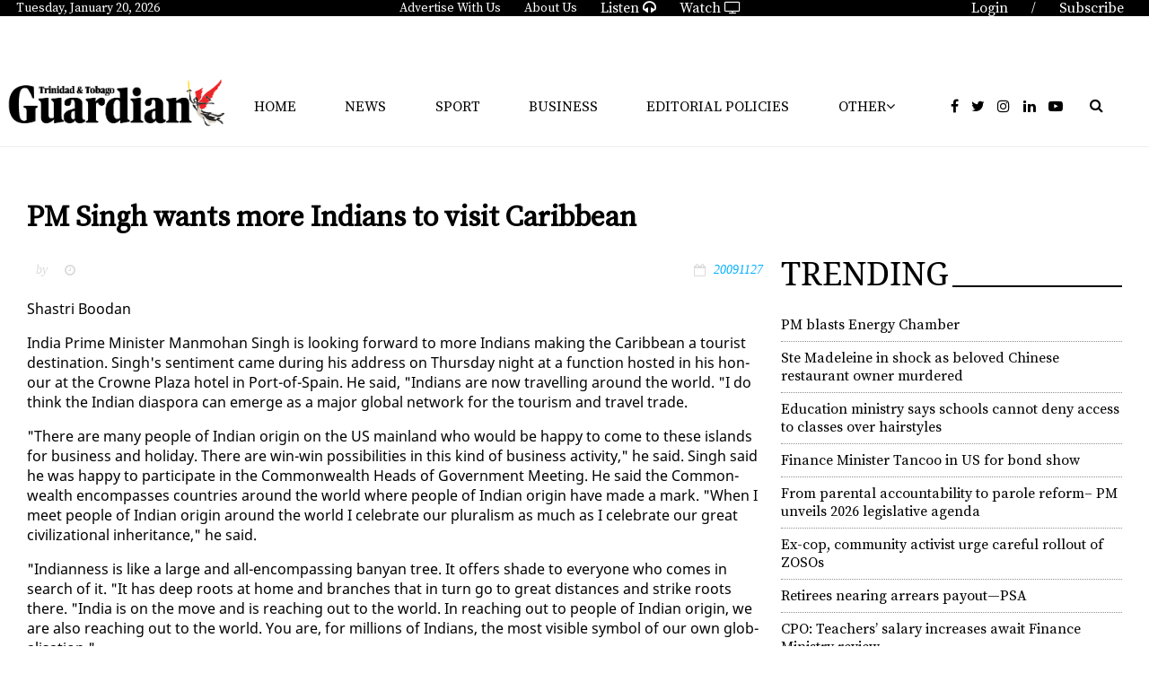

--- FILE ---
content_type: text/html; charset=utf-8
request_url: https://www.guardian.co.tt/news/pm-singh-wants-more-indians-to-visit-caribbean-6.2.324992.989793b98c
body_size: 17770
content:
<!DOCTYPE html>
<html lang="en">
<head>
<meta charset='UTF-8'>
<meta name='viewport' content='initial-scale=1.0,width=device-width'>
<link rel='manifest' href='/neo/1/manifest.json'>
<link rel='apple-touch-icon' href='/neo/1/icon96x96.png'>
<link rel='apple-touch-icon' sizes='152x152' href='/neo/1/icon152x152.png'>
<link rel='apple-touch-icon' sizes='167x167' href='/neo/1/icon167x167.png'>
<link rel='apple-touch-icon' sizes='180x180' href='/neo/1/icon180x180.png'>
<link rel='apple-touch-startup-image' href='/neo/1/splash.png'>
<link rel='icon' type='image/png' href='/neo/1/icon32x32.png'>
<meta name='apple-mobile-web-app-title' content='PM Singh wants more Indians to visit Caribbean - Trinidad Guardian'>
<meta name='apple-mobile-web-app-capable' content='yes'>


<link rel="canonical" href="http://www.guardian.co.tt/news/pm-singh-wants-more-indians-to-visit-caribbean-6.2.324992.989793b98c">
<meta property="og:url" content="http://www.guardian.co.tt/news/pm-singh-wants-more-indians-to-visit-caribbean-6.2.324992.989793b98c"/>
<link rel="amphtml" href="http://www.guardian.co.tt/news/pm-singh-wants-more-indians-to-visit-caribbean-6.88.324992.e4c50d7dda">
<meta property="og:type" content="article"/>
<meta property="og:title" content="PM Singh wants more Indians to visit Caribbean"/>
<meta property="twitter:title" content="PM Singh wants more Indians to visit Caribbean"/>
<meta property="og:description" content="General"/>
<meta property="twitter:description" content="General"/>
<meta name="description" content="General"/>
<meta property="og:image:url" content="http://www.guardian.co.tt/neo/1/icon300x300.png"/>
<meta property="og:image:width" content="300"/>
<meta property="og:image:height" content="300"/>
<meta property="twitter:image" content="http://www.guardian.co.tt/neo/1/icon300x300.png"/>

<script type="application/ld+json">
{
"@context": "http://schema.org",
"@type": "NewsArticle",
"mainEntityOfPage": "http://www.guardian.co.tt/news/pm-singh-wants-more-indians-to-visit-caribbean-6.2.324992.989793b98c",
"headline": "PM Singh wants more Indians to visit Caribbean",
"description": "General"
,
"isAccessibleForFree": "true"
}
</script>
<title>PM Singh wants more Indians to visit Caribbean - Trinidad Guardian</title>
<link href="https://fonts.googleapis.com/css?family=Noto+Serif:400,400i,700" rel="stylesheet">
<link href="https://fonts.googleapis.com/css?family=Source+Serif+Pro" rel="stylesheet">
<link rel="icon" href="/neo/1/favicon2.ico" type="image/x-icon"/>
<!-- <script async='async' src="https://code.jquery.com/jquery-1.11.3.min.js"></script> -->
<script async='async' src="https://code.jquery.com/jquery-3.7.1.min.js"></script> 
<script async='async' src="https://use.fontawesome.com/d742e84d00.js"></script>
<!-- <script async src="https://recirculation.spot.im/spot/sp_XC61vFgU"></script> -->

<!-- Google tag G4 (gtag.js) -->
<script async src="https://www.googletagmanager.com/gtag/js?id=G-5H58Q2N89Z"></script>
<script>
  window.dataLayer = window.dataLayer || [];
  function gtag(){dataLayer.push(arguments);}
  gtag('js', new Date());

  gtag('config', 'G-5H58Q2N89Z');
</script>


<title>Trinidad and Tobago Guardian Online</title>
<meta name="propeller" content="c4149e30b7287940736a52966a56c10e">
<meta name="Description" content="The Trinidad and Tobago Guardian is the longest running daily newspaper in the country, marking its centenary in 2017. The paper started life as the Trinidad Guardian on Sunday 2nd September 1917 by the newly formed Trinidad Publishing Company Limited.">
<meta name="Keywords" content="Trinidad, Tobago, Guardian, News, Sports, Business, Lifestyle, Opinion, Classifieds, Death Notices">
<meta name="viewport" content="initial-scale=1, maximum-scale=1, user-scalable=no">
<script type="text/javascript" async="async" src="https://widgets.outbrain.com/outbrain.js"></script>
<script async src="https://powerad.ai/57415962399450/script.js"></script>


<!-- Go to www.addthis.com/dashboard to customize your tools -->
<script type="text/javascript" src="//s7.addthis.com/js/300/addthis_widget.js#pubid=ra-5d828c4173dafe0d"></script>

<!-- <script type="text/javascript" src="https://ads.vidoomy.com/guardiantt_15835.js" async></script> --><script type="text/javascript">
  window.pg = window.pg || {};
  window.pg.kvps = window.pg.kvps || {};
  window.pg.kvps["sponsorship"]= "articles";
</script>

<script>
window.pg = window.pg || {};
pg.disabledUnits = pg.disabledUnits || [];
pg.disabledUnits.push('/103800131/guardian-inskin-produciton');
</script>

<script type="text/javascript" async src="//c.pubguru.net/pg.guardiancott.js"></script>


<script type="text/javascript" src="https://ads.vidoomy.com/cnc3tt_15836.js" async></script><link rel="icon" type="image/png" href="/neo/1/icon32x32.png">
<style>html{overflow-y:scroll;}body{margin-top:0px;margin-bottom:0px;}div,a,article,aside,header,main,footer,nav,section,time{display:block;}.crop_container{display:block;}.agjcfs{-webkit-justify-content:flex-start;justify-content:flex-start;}.agjcfe{-webkit-justify-content:flex-end;justify-content:flex-end;}.agjcce{-webkit-justify-content:center;justify-content:center;}.agjcsb{-webkit-justify-content:space-between;justify-content:space-between;}.agjcsa{-webkit-justify-content:space-around;justify-content:space-around;}.agaifs{-webkit-align-items:flex-start;align-items:flex-start;}.agaife{-webkit-align-items:flex-end;align-items:flex-end;}.agaice{-webkit-align-items:center;align-items:center;}.agaist{-webkit-align-items:stretch;align-items:stretch;}.agver{display:-webkit-box;display:-moz-box;display:-ms-flexbox;display:-webkit-flex;display:flex;-webkit-flex-direction:column;flex-direction:column;}.aghor{display:-webkit-box;display:-moz-box;display:-ms-flexbox;display:-webkit-flex;display:flex;}.agwrp{-webkit-flex-wrap:wrap;-ms-flex-wrap:wrap;flex-wrap:wrap;}:hover>.popup{display:-webkit-box;display:-moz-box;display:-ms-flexbox;display:-webkit-flex;display:flex;z-index:10;}.agdisplaynone{display:none !important;}body.agPureCSS{box-sizing:border-box;}body.agPureCSS *,body.agPureCSS *:before,body.agPureCSS *:after{box-sizing:inherit;}body.agPureCSS .crop_container{position:relative;width:100%;}body.agPureCSS .crop_container img{position:absolute;top:0;left:0;bottom:0;right:0;opacity:0;-webkit-transition:opacity 0.3s;transition:opacity 0.3s;-webkit-transition-timing-function:ease-out;transition-timing-function:ease-out;}.aghplacementleft,.aghplacementright{display:inline-flex!important;flex-direction:column!important;align-items:flex-start!important;min-width:0px!important;max-width:100%!important;width:30%!important;overflow:hidden;}.aghplacementleft .crop_container,.aghplacementright .crop_container{min-width:0px!important;max-width:100%!important;width:100%!important;height:auto!important;}.aghplacementleft .crop_container img,.aghplacementright .crop_container img{width:100%!important;}.aghplacementleft{float:left;margin-right:1em;}.aghplacementright{float:right;margin-left:1em;}.aghplacementmiddle{display:flex;flex-direction:column;align-items:center;}.aghplacementmiddle .crop_container{height:auto !important;width:60% !important;max-width:60% !important;min-width:60% !important;margin:0 auto;}.aghplacementmiddle img.Image{width:100% !important;}.aghplacementmiddle p{text-align:left;width:60%;}.aghplacementleft p,.aghplacementright p,.aghplacementmiddle p{padding:0px!important;}@media all and (max-width:850px) and (min-width:600px){.aghplacementleft,.aghplacementright{width:40%!important;}}@media all and (max-width:600px){.aghplacementleft,.aghplacementright{width:100%!important;}}
.nd-carousel-container{position:relative;display:block;user-select:none;font-family:-apple-system,BlinkMacSystemFont,Segoe UI,Roboto,Oxygen,Ubuntu,Cantarell,Fira Sans,Droid Sans,Helvetica Neue,sans-serif;font-size:1rem;font-weight:400;width:100%;}.nd-carousel-container.fullscreen{position:fixed;top:0;left:0;right:0;bottom:0;width:100%;display:flex;flex-direction:column;justify-content:flex-start;align-items:stretch;background-color:#000;max-width:100%;z-index:10001;}.nd-carousel-container.fullscreen .nd-carousel-overflow{padding-top:0;height:100%;margin-bottom:140px;}.nd-carousel-container.fullscreen .nd-carousel-indicators{position:absolute;bottom:50px;left:0;right:0;}.nd-carousel-container.fullscreen .nd-carousel-toolbar{position:absolute;bottom:0;left:0;right:0;padding:5px;}.fullscreen .nd-icon-btn,.fullscreen .nd-icon-btn:hover,.fullscreen .nd-icon-btn:focus,.nd-carousel-overlay-toolbar .nd-icon-btn:hover,.nd-carousel-overlay-toolbar .nd-icon-btn:focus,.nd-carousel-overlay-toolbar .nd-icon-btn{background-color:#000;}.nd-carousel-overlay-toolbar{width:auto;display:inline-flex;justify-content:center;align-items:center;position:absolute;top:0;left:0;transform:translateY(-100%);white-space:nowrap;padding:.5rem 0rem;right:0;background-color:rgba(0,0,0,0.8);}.nd-carousel-overlay-toolbar button{margin:0 .25rem;}.nd-carousel-overlay-toolbar .nd-icon-btn svg{fill:#fff;}.fullscreen .nd-icon-btn svg{fill:#fff;}.nd-carousel-container[toolconf="overlay"]:not(.fullscreen) .nd-slide-textblock{bottom:56px;}.nd-carousel-overlay-toolbar:empty,.nd-carousel-toolbar:empty{display:none!important;}.nd-carousel-overflow{position:relative;top:0;left:0;right:0;display:block;padding-top:75%;bottom:0;overflow:hidden;width:100%;background-color:#000;}.nd-carousel-frame{position:absolute;top:0;left:0;right:0;bottom:0;display:flex;flex-direction:row;width:100%;max-width:100%;min-width:100%;transition:transform 400ms ease;backface-visibility:hidden;}.nd-carousel-slide{min-width:100%;width:100%;max-width:100%;position:relative;display:block;height:100%;max-height:100%;overflow:hidden;-webkit-user-select:none;-moz-user-select:none;-ms-user-select:none;user-select:none;}.nd-carousel-slide[type="html"]>iframe{position:absolute;top:0;left:0;right:0;bottom:0;width:100%;height:100%;border:none;outline:none;margin:0;pointer-events:none;}.limitwidth{max-width:100% !important;width:100% !important;height:auto !important;margin:0 auto;position:absolute;top:0;left:0;right:0;bottom:0;}.limitheight{max-height:100% !important;height:100% !important;width:auto !important;margin:0 auto;position:absolute;top:0;left:0;right:0;bottom:0;}.nd-carousel-slide[type="video"]>video{height:100%;}.video-toolbar{position:absolute;top:50%;left:50%;z-index:100;transform:translate(-50%);background-color:#000;padding:.5em 1.5em;color:#fff;border-radius:50px;display:flex;align-items:center;white-space:nowrap;font-size:1rem;}.video-toolbar>.video-control{border:none;margin:0;padding:.5rem;color:#fff;background-color:#000;cursor:pointer;position:relative;font-size:1em;display:inline-flex;justify-content:center;align-items:center;outline:none;}button.video-control svg{fill:#fff;}span.buffer-amount{position:absolute;bottom:5px;right:5px;font-size:12px;background-color:#000;border-radius:50%;}span.video-played:after{content:" / ";}.video-toolbar:not(.playing)>.video-pause,.video-toolbar.playing>.video-play{display:none;}.video-toolbar.playing{opacity:0;transform:scale(0) translate(-50%);transition:opacity 200ms ease,transform 0ms ease 200ms;}.video-tools-show .video-toolbar.playing{opacity:1;transform:scale(1) translate(-50%);;transition:opacity 200ms ease;}.media-host>video{height:100%;width:100%;background-color:#000;}span.video-duration{font-size:.9em;padding:0 1rem;white-space:nowrap;}.nd-slide-media{pointer-events:none;}.nd-slide-media:not(.portrait){width:100%;height:auto;display:block;}.nd-slide-media.portrait{width:auto;height:100%;display:block;margin:0px auto;}.nd-carousel-container .nd-slide-media.landscape.u-limitheight{height:100% !important;width:auto !important;margin:0 auto;}.nd-carousel-toolbar .nd-icon.play,.nd-carousel-toolbar.nd-icon.pause,.nd-carousel-overlay-toolbar .nd-icon.play,.nd-carousel-overlay-toolbar .nd-icon.pause{font-size:1.2em;font-size:1.2em;position:relative;width:22px;height:22px;}.nd-slide-textblock{position:absolute;bottom:0;left:0;right:0;background-color:rgba(0,0,0,0.8);padding:1rem 1.5rem;color:#fff;transition:opacity 200ms ease;text-align:center;}.nd-slide-textblock p{margin:0rem;font-size:.8rem;}.nd-carousel-pebble{width:.5rem;height:.5rem;display:block;background-color:#333;border-radius:50%;transition:transform 100ms ease;margin:0rem .25rem;cursor:pointer;}.nd-carousel-pebble.active{transform:scale(1.5);}.nd-carousel-indicators{display:flex;justify-content:center;flex-wrap:wrap;}.nd-carousel-indicators.thumbnail{padding:.5rem 0rem;}.nd-carousel-thumbnail{width:58px;min-width:58px;height:58px;overflow:hidden;display:flex;justify-content:center;align-items:center;cursor:pointer;transition:transform 100ms ease,border-radius 100ms ease;background-color:rgba(0,0,0,0.1);border-radius:50%;}.nd-carousel-thumbnail{margin:8px;}.nd-carousel-thumbnail .landscape{height:100%;width:auto;}.nd-carousel-thumbnail .portrait{width:100%;height:auto;}.nd-carousel-thumbnail img.square{width:100%;height:100%;}.nd-carousel-thumbnail>img.html{background-color:#336199;}.nd-carousel-thumbnail.active{transform:scale(1.25);}.nd-carousel-indicators.pebble{padding:.5rem;}.nd-ripple{position:absolute;top:0;right:0;left:0;bottom:0;overflow:hidden;transform:translate3d(0,0,0);border-radius:50%;}.nd-ripple:after{content:"";display:block;position:absolute;width:100%;height:100%;top:0;left:0;pointer-events:none;background-image:radial-gradient(circle,#333 10%,transparent 10.01%);background-repeat:no-repeat;background-position:50%;transform:scale(10,10);opacity:0;transition:transform 400ms ease,opacity 1s ease;}.nd-ripple:active:after{transform:scale(0,0);opacity:.3;transition:0s;}.nd-btn,.nd-icon-btn{font-family:inherit;font-weight:400;font-size:1rem;border:none;outline:none;background-color:#fff;color:#333;padding:.5em 1em;margin:0em;cursor:pointer;display:inline-flex;justify-content:center;align-items:center;position:relative;}.nd-icon-btn{height:2.5em;width:2.5em;padding:0em;border-radius:50%;}.nd-btn:hover,.nd-btn:focus,.nd-icon-btn:hover,.nd-icon-btn:focus{background-color:#fefefe;}.nd-carousel-toolbar{display:flex;justify-content:center;align-items:flex-start;white-space:nowrap;position:relative;}.nd-carousel-indicators:empty + .nd-carousel-toolbar{margin-top:.5rem;}img.nd-icon{width:auto;height:16px;}.nd-inteval-progress-line{border-bottom:2px solid transparent;margin:0px !important;transform:scalex(0);transform-origin:left;}.nd-inteval-progress-line-wrap{position:absolute;bottom:0;left:0;width:100%;background-color:rgba(0,0,0,0.8);z-index:10;}.nd-carousel-playstate[playstate="pause"] .nd-icon:not(.play){display:none;}.nd-carousel-playstate[playstate="play"] .nd-icon:not(.pause){display:none;}.nd-carousel-autoplay{height:2.5em;width:2.5em;padding:0em;border-radius:50%;overflow:hidden;}button.nd-carousel-playstate.nd-icon-btn{margin:0;}.nd-carousel-autoplay-wrap[autoplay="false"]{display:none;}.nd-carousel-overlay-toolbar .nd-carousel-autoplay-wrap{margin:0 .25em;font-size:1rem;}svg.nd-icon{fill:#333;display:inline-block;width:1em;height:1em;}.nd-carousel-container:not(.fullscreen) .nd-icon-btn.expand.shrink .nd-icon.shrink{display:none;}.nd-carousel-container.fullscreen .nd-icon-btn.expand.shrink .nd-icon.expand{display:none;}button.nd-icon-btn.expand.shrink.hidden{display:none;}.media-host{box-sizing:border-box;}.media-host.portrait{height:100%;width:auto;max-height:100%;}.media-host:not(.portrait){width:100%;height:100%;max-width:100%;max-height:100%;}button.nd-icon-btn.ext-link{position:absolute;bottom:0;right:0;margin:.5rem;background-color:rgba(0,0,0,0.9);border-radius:0px;}button.nd-icon-btn.ext-link .nd-icon{fill:#fff;}button.nd-icon-btn.ext-link .nd-ripple:after{background-image:radial-gradient(circle,#fff 10%,transparent 10.01%);}button.nd-icon-btn.ext-link .nd-ripple{border-radius:0px;}@keyframes progressLine{to{transform:scalex(1)}}.nd-carousel-tools{position:relative;display:flex;flex-direction:column;align-items:center;}@media screen and (max-width:786px){.nd-carousel-indicators.thumbnail{flex-wrap:nowrap;overflow-x:auto;overflow-y:hidden;-webkit-overflow-scrolling:touch;justify-content:flex-start;}.nd-carousel-thumbnail{width:42px;min-width:42px;height:42px;}}@media screen and (max-width:786px) and (min-width:425px){}@media screen and (max-width:425px){.nd-carousel-overflow{padding-top:75%!important;}.nd-btn,.nd-icon-btn,.nd-carousel-overlay-toolbar .nd-carousel-autoplay-wrap{font-size:.8rem;}.nd-carousel-container[toolconf="overlay"]:not(.fullscreen) .nd-slide-textblock{bottom:48px;}.nd-slide-textblock{padding:.5rem .75rem;}.video-toolbar{font-size:.8rem;}}
.agCommentWrapper{position:relative;width:100%;overflow:hidden;}.agCommentBox a,a.agBtnComment,a.agBtnShowAll,a.agBtnCloseAll,a.agBtnSort{cursor:pointer;border:1px solid #ccc;padding:0.2em;background:#ddd;display:inline-block;-webkit-user-select:none;-moz-user-select:none;-ms-user-select:none;-o-user-select:none;user-select:none;}.agCommentBox a:hover,a.agBtnComment:hover,a.agBtnShowAll:hover,a.agBtnCloseAll:hover{background:#ccc;}.agComments{list-style:none;padding-left:0;margin:0;}.agComments>.agCommentWrap>.agComments,.agComments>.agCommentWrap>.agCommentFormWrap{padding-left:1.5em;}.agComments>.agCommentWrap>.agComments>.agCommentWrap>.agComments .agComments{padding-left:0;}.agComment,.agCommentForm{background:#f6f6f6;border:1px solid #e6e6e6;margin:0.2em 0;padding:0.5em;display:inline-block;}.agCommentText,.agCommentInfo{padding:0 0 0.2em 0;margin:0;font-size:100%;}.agCommentText{padding:0.2em 0 0.2em 0;}.agCommentHeader{font-weight:bold;font-size:150%;}.agCommentName{font-weight:bold;}.agCommentDate,.agCommentVotes,.agCharLimit,.agReplyAmount{font-style:italic;font-size:80%;}.agCommentVotes{margin-top:0.2em;margin-left:0.5em;float:right;}.agUpvoteWrapper,.agDownvoteWrapper{margin-left:0.5em;}.agUpvoteWrapper{color:green;}.agDownvoteWrapper{color:red;}.agBtnComment,.agBtnShowAll,.agBtnCloseAll{margin:0 0 0.2em 0;}.agBtnReply,.agBtnUpvote,.agBtnDownvote,.agBtnMore,.agForumList,.agBtnComment{margin:0.2em 0 0 0;}.agBtnUpvote,.agBtnDownvote,.agBtnMore,.agBtnShowAll,.agBtnCloseAll{margin-left:0.2em;}.agCommentFormName,.agCommentFormText,.agCommentFormHeader{box-sizing:border-box;}.agCommentFormText{min-height:5em;max-width:100%;}.agCommentFormName,.agCommentFormHeader{margin-bottom:0.5em;}.agCharLimit,.agBtnShowAll,.agBtnCloseAll,.agBtnUpvote,.agBtnDownvote,.agBtnSort{float:right;}.agForumList option,.agCommentHeader{cursor:pointer;}


.lbOverlay{position:fixed;top:0;left:0;bottom:0;right:0;background:rgba(0,0,0,0.8);z-index:10000;}.lbOverlay>.close{float:right;color:black;background:white;border-radius:15px;padding:10px;line-height:10px;margin:10px;-webkit-user-select:none;-moz-user-select:none;-ms-user-select:none;user-select:none;z-index:99999;}.lbOverlay>.close:hover{cursor:pointer;}.lbOverlay>.image{text-align:center;-webkit-user-select:none;}


.agPoll{border:1px solid black;background:#f6f6f6;padding:10px;}.question_container{margin-bottom:10px;}.answer{margin-bottom:10px;cursor:pointer;}.state_answer .answer{display:none;}.answer-result-state{white-space:nowrap;background:black;color:white;padding:2px 5px;border-radius:5px;box-sizing:border-box;margin-bottom:6px;text-shadow:1px 1px 1px black;}</style>
<link rel="stylesheet" type="text/css" href="/css-7.1.0.20180111064058.6243247c1e">
<link rel="stylesheet" type="text/css" href="/css-7.2.0.20171220091713.73b2eccf83">
<link rel="stylesheet" type="text/css" href="/css-7.3.0.20180130153914.fb2e1140d9">
<link rel="stylesheet" type="text/css" href="/css-7.5.0.20180511103638.ac62b80f53">
<link rel="stylesheet" type="text/css" href="/css-7.6.0.20180125120230.3c40d09a7e">
<link rel="stylesheet" type="text/css" href="/css-7.8.0.53aaeef7b8">
<link rel="stylesheet" type="text/css" href="/css-7.9.0.20180620033119.bdc5827cad">
<link rel="stylesheet" type="text/css" href="/css-7.10.0.a0d408293e">
<link rel="stylesheet" type="text/css" href="/css-7.11.0.20181024143734.6e94f71597">
<link rel="stylesheet" type="text/css" href="/css-7.12.0.20181128111705.0b6fbf5b64">
<link rel="stylesheet" type="text/css" href="/css-7.13.0.20181204173213.5ffd3107e6">
<link rel="stylesheet" type="text/css" href="/css-7.14.0.20191114170059.6f9cc88751">
<link rel="stylesheet" type="text/css" href="/css-7.15.0.20190905172234.5d9c29b87c">
<link rel="stylesheet" type="text/css" href="/css-31.1.0.20250527132605.088ed9599a">
<script defer src="https://ajax.googleapis.com/ajax/libs/jquery/1.11.1/jquery.min.js"></script>
<style>
.ag_c1{display:block;}
</style>
<script defer src="/javascript-8.4.0.20180828002501.2efe746241"></script>
<script defer src="/javascript-8.15.0.20190603071603.f37a3c6fff"></script>
<script defer src="/javascript-8.1.0.20190430125111.68afc0896b"></script>
<script defer src="/javascript-8.14.0.20180815022720.9426809936"></script>
<script defer src="/javascript-8.26.0.20230515095725.6868d23f39"></script>
<script defer src="/javascript-8.2.0.20210812182826.0f864dc4a7"></script>
<script defer src="/javascript-8.6.0.20190212140959.48223e1d36"></script>
<script defer src="/javascript-8.9.0.20180626074526.525e194eae"></script>
<script defer src="/javascript-8.5.0.20190225143848.64e2925086"></script>
<script defer src="/javascript-8.23.0.20220106091145.ea5baacf4a"></script>
<script defer src="/javascript-8.0.21.7334de12ef"></script>

<script>
var agPureCSS = false;
if(navigator.userAgent.match(/iPhone|iPod|iPad/i)&&("standalone" in window.navigator)&&window.navigator.standalone){var n;document.addEventListener('click', function(event) {n = event.target;while (n.nodeName !== "A" && n.nodeName !== "HTML") {n = n.parentNode;}if ('href' in n && n.href.indexOf('http') !== -1 && n.href.indexOf(document.location.host) !== -1 ) {event.preventDefault();document.location.href = n.href;}}, false);}
var agClick = "L2NsaWNrLTYuMi4zMjQ5OTIuNi41OWQxNjRhODNi", agClickId = "2_324992";
function preSizer() {js();social();minishare();randall();date();addons();daily_motion();}
var agSiteId = 1;
var ndMode='NEOSERVER';
</script>

<noscript>
JavaScript is disabled in your web browser or browser is too old to support JavaScript.
Today almost all web pages contain JavaScript, a scripting programming language that runs on visitor's web browser. It makes web pages functional for specific purposes and if disabled for some reason, the content or the functionality of the web page can be limited or unavailable.
</noscript>
</head>
<body>
<div id="fb-root"></div><script>(function(d, s, id) {var js, fjs = d.getElementsByTagName(s)[0];if (d.getElementById(id)) return;js = d.createElement(s); js.id = id;js.src = "https://connect.facebook.net/en_US/sdk.js#xfbml=1&version=v2.0";fjs.parentNode.insertBefore(js, fjs);}(document, 'script', 'facebook-jssdk'));</script><div id="i76" data-ag_max_screen="4000" style="display: none;" data-agwidth="100%" class=" agver agjcfs agaice page_newspaper"><div data-agwidth="100%" data-agheight="23px" class="agHasHeight  aghor agjcfs agaifs top_bar" data-agminvisiblewidth="1200"><div data-agwidth="20%" class=" aghor agjcfs agaice"><div class=" aghor agjcfs agaice button"><p id="toDay"></p></div></div><div data-agwidth="60%" class=" aghor agjcce agaice"><a href="/advertise-6.18.0.9d820c090f"><div class=" aghor agjcfs agaice button">Advertise With Us</div></a><a href="/aboutus-6.11.0.aa3912d0d4"><div class=" aghor agjcfs agaice button">About Us</div></a><a href="/aboutus-6.11.0.aa3912d0d4"><div class=" aghor agjcfs agaice button"><a href="http://tbcradionetwork.co.tt/tbcradio/" target="_blank">Listen <i class="fa fa-headphones"></i></a></div></a><a href="/aboutus-6.11.0.aa3912d0d4"><div class=" aghor agjcfs agaice button"><a href="https://www.cnc3.co.tt" target="_blank">Watch <i class="fa fa-tv"></i></a></div></a></div><div data-agwidth="20%" class=" aghor agjcfe agaife"><div class=" aghor agjcfs agaice button"><a href="https://subscription.guardian.co.tt/custompages/TheTrinidadGuardian/login.aspx"><p>Login</p></a></div><div class=" aghor agjcfs agaice button"><p> / </p></div><div class=" aghor agjcfs agaice button"><a href="http://www.guardian.co.tt/section-6.16.e961823bf0"><p>Subscribe</p></a></div></div></div><div data-agwidth="100%" class=" agver agjcce agaifs page ag-page-spacer" data-agmaxwidth="1800"><div data-agwidth="100%" data-agheight="60px" class="agHasHeight  aghor agjcfs agaifs" data-agmaxvisiblewidth="1200"></div><div data-agwidth="100%" class=" aghor agjcfe agaifs"><div data-agwidth="200px" class=" agver agjcfs agaife"><div data-agwidth="100%" data-agheight="20px" class="agHasHeight  aghor agjcfs agaifs" data-agmaxvisiblewidth="767"></div><div data-agwidth="100px" class=" aghor agjcfe agaife"><div id="google_translate_element"></div>

<script type="text/javascript">
function googleTranslateElementInit() {
  new google.translate.TranslateElement({pageLanguage: 'en'}, 'google_translate_element');
}
</script>

<script type="text/javascript" src="//translate.google.com/translate_a/element.js?cb=googleTranslateElementInit"></script></div></div><div data-agwidth="100%" class=" aghor agjcce agaice" data-agminvisiblewidth="990"><pubguru data-pg-ad="guardiancott_leaderboard" ></pubguru></div><div data-agwidth="100%" class=" aghor agjcce agaice" data-agminvisiblewidth="767" data-agmaxvisiblewidth="990"><pubguru data-pg-ad="guardiancott_header" ></pubguru>
</div><div data-agwidth="200px" class="ag_c1 agjcfs agaifs" data-agminvisiblewidth="1080"></div></div></div><div data-agwidth="100%" class=" aghor agjcsb agaice mobile-nav" data-agmaxvisiblewidth="1200"><div class=" aghor agjcfs agaice"><div data-agwidth="50px" data-agheight="50px" class="agHasHeight ag_c1 agjcfs agaifs menu-toggle"><span class="line" id="line-one"></span>
<span class="line" id="line-two"></span>
<span class="line" id="line-three"></span></div><div data-agwidth="100%" data-agheight="40px" class="agHasHeight  aghor agjcfs agaifs mobile mob-logo"><div class="crop_container"><img data-agnocrop="1" data-agorigwidth="2429" data-agorigheight="709" class="Image agStaticImage" data-aghref="/neo/1/icons\GuardianLogoWhite.png"/></div></div></div><div data-agwidth="300px" class=" agver agjcfs agaifs mobile-menu"><div data-agwidth="100%" class=" agver agjcfs agaifs ag-nav-links-mobile"><div data-agwidth="100%" class="ag_c1 agjcfs agaifs"><p><a href="http://www.guardian.co.tt">Home</a></p></div><a href="/news-6.12.0.4f1749cb44"><div data-agwidth="100%" class="ag_c1 agjcfs agaifs"><p>News</p></div></a><a href="/business-6.3.0.41be6ee2cc"><div data-agwidth="100%" class="ag_c1 agjcfs agaifs"><p>Business</p></div></a><a href="/sport-6.5.0.af15bb2504"><div data-agwidth="100%" class="ag_c1 agjcfs agaifs"><p>Sport</p></div></a><div data-agwidth="100%" class="ag_c1 agjcfs agaifs"><p><a href="https://e-paper.guardian.co.tt/" target=”blank” >E-Paper</a></p></div><a href="/features-6.59.0.582503719d"><div data-agwidth="100%" class="ag_c1 agjcfs agaifs"><p>Features</p></div></a><a href="/features-6.59.0.582503719d"><div data-agwidth="100%" class="ag_c1 agjcfs agaifs"><p>Environment</p></div></a><a href="/opinion-6.6.0.9074192ba5"><div data-agwidth="100%" class="ag_c1 agjcfs agaifs"><p>Opinion</p></div></a><a href="/editorial-policies-6.155.0.71b144313d"><div data-agwidth="99%" class="ag_c1 agjcfs agaifs"><p>Editorial Policies</p></div></a><div data-agwidth="100%" class="ag_c1 agjcfs agaifs"><p><a href="https://www.cnc3.co.tt/traffic-cameras/" target=”blank” >Traffic Cameras</a></p></div><a href="/games-mobile-6.80.0.47e34f33cd"><div data-agwidth="100%" class="ag_c1 agjcfs agaifs"><p>Life</p></div></a><div data-agwidth="100%" class="ag_c1 agjcfs agaifs"><p><a href="http://classifieds.guardian.co.tt" target=”blank” >Classifieds</a></p></div><a href="/deathnotices-6.27.0.dabe87c51c"><div data-agwidth="100%" class="ag_c1 agjcfs agaifs"><p>Death Notices</p></div></a><div data-agwidth="100%" class="ag_c1 agjcfs agaifs"><a href="http://community.guardian.co.tt" target=”blank” ><p>Community</p></a></div><a href="/realestate-6.39.0.deaa7a25ef"><div data-agwidth="100%" class="ag_c1 agjcfs agaifs"><p>Real Estate</p></div></a><a href="/aboutus-6.11.0.aa3912d0d4"><div data-agwidth="100%" class="ag_c1 agjcfs agaifs"><p>About Us</p></div></a><a href="?app=NeoDirect&amp;com=6/0/0/92a3c957d6"><div data-agwidth="100%" class="ag_c1 agjcfs agaifs"><p>Contact Us</p></div></a></div></div><form method="POST" action="/search-6.14.22d8842fe3" class=" aghor agjcce agaice guardianSearch-mobile"><i class="fa fa-search"></i>
<input placeholder="Search..." type="text" value="" name="search_content">
</form><div data-agheight="50px" class="agHasHeight  aghor agjcfs agaist mobile-menu-addons"><span class="mobile-menu-btn mobile-search"><i class="fa fa-search"></i></span>
<a href="https://subscription.guardian.co.tt/custompages/TheTrinidadGuardian/login.aspx" alt="Digital Guardian" class="mobile-menu-btn"><i class="fa fa-unlock-alt"></i></a>
<a href="http://www.guardian.co.tt/section-6.16.e961823bf0" class="mobile-menu-btn" alt="Subscribe"><i class="fa fa-user"></i></a></div></div><div data-agwidth="100%" class=" agver agjcfs agaifs header" data-agminvisiblewidth="1200"><div data-agwidth="100%" class=" agver agjcfs agaifs"><div class=" aghor agjcfs agaice"><div data-agwidth="20%" class=" agver agjcce agaice"><a href="/-6.1.0.36f86e2695"><div data-agwidth="250px" class=" aghor agjcfs agaifs"><div class="crop_container"><img data-agnocrop="1" data-agorigwidth="2429" data-agorigheight="709" class="Image agStaticImage" data-aghref="/neo/1/LogoForWeb.png"/></div></div></a></div><div data-agwidth="60%" class=" aghor agwrp agjcsa agaice main_navigation"><div class="ag_c1 agjcfs agaifs button"><a href="http://www.guardian.co.tt">Home</a></div><a href="/news-6.12.0.4f1749cb44"><div class="ag_c1 agjcfs agaifs button">News</div></a><a href="/sport-6.5.0.af15bb2504"><div class="ag_c1 agjcfs agaifs button">Sport</div></a><a href="/business-6.3.0.41be6ee2cc"><div class="ag_c1 agjcfs agaifs button">Business</div></a><a href="/editorial-policies-6.155.0.71b144313d"><div class="ag_c1 agjcfs agaifs button">Editorial Policies</div></a><div class=" agver agjcce agaifs dropdown"><div class=" aghor agjcsb agaice button"><div data-agwidth="100%" class="ag_c1 agjcfs agaifs">Other</div><div data-agwidth="100%" class="ag_c1 agjcce agaice"><i class="fa fa-angle-down"></i></div></div><div class=" agver agjcce agaice dropdown-content menu"><div class="ag_c1 agjcfs agaifs button"><a href="https://www.cnc3.co.tt/traffic-cameras/" target=”blank” >Traffic Cameras</a>
<hr style="width:90%; height: 1px; border: none; background: #efefef;" /></div><a href="/deathnotices-6.27.0.dabe87c51c"><div class="ag_c1 agjcfs agaifs button">Death Notices
<hr style="width:90%; height: 1px; border: none; background: #efefef;" /></div></a><a href="/enviroment-6.156.0.e9746aab45"><div class="ag_c1 agjcfs agaifs button">Environment
<hr style="width:90%; height: 1px; border: none; background: #efefef;" /></div></a><a href="/features-6.59.0.582503719d"><div class="ag_c1 agjcfs agaifs button">Features
<hr style="width:90%; height: 1px; border: none; background: #efefef;" /></div></a><a href="/opinion-6.6.0.9074192ba5"><div class="ag_c1 agjcfs agaifs button">Opinion
<hr style="width:90%; height: 1px; border: none; background: #efefef;" /></div></a><a href="/games-6.79.0.121eadf044"><div class="ag_c1 agjcfs agaifs button">Games
<hr style="width:90%; height: 1px; border: none; background: #efefef;" /></div></a><a href="/subscriptions-6.16.0.040caf12de"><div class="ag_c1 agjcfs agaifs button">Subscriptions
<hr style="width:90%; height: 1px; border: none; background: #efefef;" /></div></a><a href="/realestate-6.39.0.deaa7a25ef"><div class="ag_c1 agjcfs agaifs button">Real Estate
<hr style="width:90%; height: 1px; border: none; background: #efefef;" /></div></a></div></div></div><div data-agwidth="20%" class=" aghor agjcce agaice search-block"><div data-agwidth="200px" class=" aghor agwrp agjcsa agaifs follow"><div class="ag_c1 agjcfs agaifs button"><a href="https://www.facebook.com/ttguardian" target="blank"><i class="fa fa-facebook"></i></a></div><div class="ag_c1 agjcfs agaifs button"><a href="https://twitter.com/guardiantt" target="blank"><i class="fa fa-twitter"></i></a></div><div class=" agver agjcfs agaifs button"><a href="https://www.instagram.com/ttguardian/" target="blank"><i class="fa fa-instagram"></i></a></div><div class="ag_c1 agjcfs agaifs button"><a href="https://www.linkedin.com/company/1656179/" target="blank"><i class="fa fa-linkedin"></i></a></div><div class="ag_c1 agjcfs agaifs button"><a href="https://www.youtube.com/channel/UCxqxIwgUYojTAFV0Qpz0eIA" target="blank"><i class="fa fa-youtube-play"></i></a></div><div class=" agver agjcce agaifs drop-frame"><div class=" aghor agjcfs agaice search-trigger"><i class="fa fa-search"></i></div><form method="POST" action="/search-6.14.22d8842fe3" class=" aghor agjcce agaice guardianSearch search-form"><input placeholder="Search..." type="text" value="" name="search_content" required>
<button type="submit"><i class="fa fa-search"></i></button></form></div></div></div></div><div data-agwidth="100%" class="ag_c1 agjcce agaifs"><hr style="height: 1px; border: none; background: #efefef;" /></div></div></div><div data-agwidth="100%" class=" aghor agjcce agaifs ag-page-spacer" data-agmaxwidth="1800"><div data-agwidth="100%" class=" agver agjcfs agaice main-col"><div data-agwidth="100%" class=" aghor agjcfs agaifs article-wrapper ag-main-col" data-agminvisiblewidth="1200" data-agsingletonId="102"><div data-agwidth="100%" class=" agver agjcfs agaifs"><div data-agwidth="100%" class=" aghor agjcce agaice"><pubguru data-pg-ad="guardiancott_mob_leaderboard" ></pubguru></div><div data-agwidth="100%" class="ag_c1 prio3 agjcfs agaifs"><h1 class="headline">PM Singh wants more Indians to visit Caribbean</h1></div><div data-agwidth="100%" class=" aghor agjcce agaice"><pubguru data-pg-ad="guardiancott_mob_header" ></pubguru></div><div class=" aghor agjcsb agaice ag-article-addon"><div class=" aghor agjcfs agaice hoverhide"><div data-agwidth="32px" data-agheight="32px" class="agHasHeight  agver agjcce agaice ag-icon"><p>by</p></div><div class=" aghor agjcfs agaifs"></div><div data-agwidth="32px" data-agheight="32px" class="agHasHeight  agver agjcce agaice ag-icon"><i class="fa fa-clock-o"></i></div><div data-agwidth="100%" class=" aghor agjcfs agaifs"></div></div><div class=" aghor agjcfe agaice"><div data-agwidth="32px" data-agheight="32px" class="agHasHeight  agver agjcce agaice ag-icon"><i class="fa fa-calendar-o" aria-hidden="true"></i></div><div class=" aghor agjcfs agaifs ag-var-bind"><div data-agwidth="100%" class="ag_c1 prio3 agjcfs agaifs pdate"><span class="textelement-publishing date">20091127</span></div></div></div></div><div data-agwidth="100%" class=" aghor agjcfs agaifs"><center><pubguru data-pg-ad="guardiancott_mob_midview_1" ></pubguru></center></div><div data-agwidth="100%" class=" agver agjcfs agaifs relative"><div data-agwidth="100%" class="ag_c1 prio3 agjcfs agaifs ag-article-text noto-sans"><p class="byline">Shas­tri Boodan</p><p class="bodytext">In­dia Prime Min­is­ter Man­mo­han Singh is look­ing for­ward to more In­di­ans mak­ing the Caribbean a tourist des­ti­na­tion. Singh's sen­ti­ment came dur­ing his ad­dress on Thurs­day night at a func­tion host­ed in his ho­n­our at the Crowne Plaza ho­tel in Port-of-Spain. He said, "In­di­ans are now trav­el­ling around the world. "I do think the In­di­an di­as­po­ra can emerge as a ma­jor glob­al net­work for the tourism and trav­el trade.</p><p class="bodytext"> </p><p class="bodytext">"There are many peo­ple of In­di­an ori­gin on the US main­land who would be hap­py to come to these is­lands for busi­ness and hol­i­day. There are win-win pos­si­bil­i­ties in this kind of busi­ness ac­tiv­i­ty," he said. Singh said he was hap­py to par­tic­i­pate in the Com­mon­wealth Heads of Gov­ern­ment Meet­ing. He said the Com­mon­wealth en­com­pass­es coun­tries around the world where peo­ple of In­di­an ori­gin have made a mark. "When I meet peo­ple of In­di­an ori­gin around the world I cel­e­brate our plu­ral­ism as much as I cel­e­brate our great civ­i­liza­tion­al in­her­i­tance," he said. </p><p class="bodytext">"In­di­an­ness is like a large and all-en­com­pass­ing banyan tree. It of­fers shade to every­one who comes in search of it. "It has deep roots at home and branch­es that in turn go to great dis­tances and strike roots there. "In­dia is on the move and is reach­ing out to the world. In reach­ing out to peo­ple of In­di­an ori­gin, we are al­so reach­ing out to the world. You are, for mil­lions of In­di­ans, the most vis­i­ble sym­bol of our own glob­al­i­sa­tion."</p></div><div data-agwidth="100%" class=" aghor agjcfs agaife ag-block-box"><p class="ag-login-trigger"><svg  fill="#000000" height="24" viewBox="0 0 24 24" width="24" xmlns="http://www.w3.org/2000/svg">
    <path d="M0 0h24v24H0z" fill="none"/>
    <path d="M18 8h-1V6c0-2.76-2.24-5-5-5S7 3.24 7 6v2H6c-1.1 0-2 .9-2 2v10c0 1.1.9 2 2 2h12c1.1 0 2-.9 2-2V10c0-1.1-.9-2-2-2zm-6 9c-1.1 0-2-.9-2-2s.9-2 2-2 2 .9 2 2-.9 2-2 2zm3.1-9H8.9V6c0-1.71 1.39-3.1 3.1-3.1 1.71 0 3.1 1.39 3.1 3.1v2z"/>
</svg>  <br />
Click HERE to Login </p>

<a href="http://subscriptions.guardian.co.tt/amember/signup/freesub">
<svg xmlns="http://www.w3.org/2000/svg" aria-hidden="true" data-prefix="fas" data-icon="edit" class="svg-inline--fa fa-edit fa-w-18" role="img" viewBox="0 0 576 512"><path fill="currentColor" d="M402.6 83.2l90.2 90.2c3.8 3.8 3.8 10 0 13.8L274.4 405.6l-92.8 10.3c-12.4 1.4-22.9-9.1-21.5-21.5l10.3-92.8L388.8 83.2c3.8-3.8 10-3.8 13.8 0zm162-22.9l-48.8-48.8c-15.2-15.2-39.9-15.2-55.2 0l-35.4 35.4c-3.8 3.8-3.8 10 0 13.8l90.2 90.2c3.8 3.8 10 3.8 13.8 0l35.4-35.4c15.2-15.3 15.2-40 0-55.2zM384 346.2V448H64V128h229.8c3.2 0 6.2-1.3 8.5-3.5l40-40c7.6-7.6 2.2-20.5-8.5-20.5H48C21.5 64 0 85.5 0 112v352c0 26.5 21.5 48 48 48h352c26.5 0 48-21.5 48-48V306.2c0-10.7-12.9-16-20.5-8.5l-40 40c-2.2 2.3-3.5 5.3-3.5 8.5z"/></svg>
<p> Want FREE access to all our content? Sign up HERE!</p></a></div></div><div data-agwidth="100%" class=" aghor agjcce agaice"><pubguru data-pg-ad="guardiancott_mob_midview_2" ></pubguru></div><div data-agwidth="100%" class=" aghor agjcfs agaifs"><div class=" aghor agjcfs agaifs article-tags noto-serif italic"><span class="tagged-const"><i class="fa fa-folder-o"></i>Tagged in: </span></div></div><div data-agwidth="100%" class="ag_c1 agjcfs agaifs"><hr></div><div data-agwidth="100%" class=" aghor agjcfs agaifs outbrain"><div class="OUTBRAIN" data-widget-id= "TF_6" data-src = " " data-ob-template="GuardianMediaLimited" ></div></div><div data-agwidth="100%" data-agheight="120px" class="agHasHeight  aghor agjcce agaifs social share-plugin black-ball" data-agmaxvisiblewidth="1200"></div><div data-agwidth="100%" class=" agver agjcfs agaifs side-col" data-agmaxvisiblewidth="1200"><div data-agwidth="100%" class=" aghor agjcfs agaifs site-title"><h2>Related articles</h2>
<span></span></div></div><div data-agwidth="100%" class=" agver agjcfs agaice side-col" data-agmaxvisiblewidth="1200" data-agsingletonId="2924"><div data-agwidth="100%" class=" agver agjcfs agaifs ag-adjust-wrapper"><div data-agwidth="100%" class=" agver agjcce agaice spons_ads"><div data-agwidth="100%" class=" aghor agjcfs agaifs site-title"><h2>Sponsored</h2>
<span></span></div><div data-agwidth="100%" class=" aghor agjcce agaice side-ads" data-agminvisiblewidth="767" data-agsingletonId="1546"><!-- /103800131/guardian-home-header -->
<div id='div-gpt-ad-1552595461415-0'>
<script>
googletag.cmd.push(function() { googletag.display('div-gpt-ad-1552595461415-0'); }); </script>
</div>
<div class="OUTBRAIN" data-widget-id= "TS_1" data-src = " " data-ob-template="GuardianMediaLimited" ></div></div></div></div><div data-agwidth="100%" class=" agver agjcfs agaifs"><div data-agwidth="100%" class=" aghor agjcfs agaifs site-title"><h2>Weather</h2>
<span></span></div><div data-agwidth="100%" class="ag_c1 agjcfs agaifs"><a class="weatherwidget-io" href="https://forecast7.com/en/10d65n61d50/port-of-spain/" data-label_1="PORT OF SPAIN" data-label_2="WEATHER" data-font="Noto Sans" data-icons="Climacons Animated" data-days="5" data-theme="marine" data-shadow="#777677" data-mooncolor="#fbf96b" data-cloudcolor="#f9f9f9" data-cloudfill="#d8f8ff" data-raincolor="#88e7fa" >PORT OF SPAIN WEATHER</a>
<script>
!function(d,s,id){var js,fjs=d.getElementsByTagName(s)[0];if(!d.getElementById(id)){js=d.createElement(s);js.id=id;js.src='https://weatherwidget.io/js/widget.min.js';fjs.parentNode.insertBefore(js,fjs);}}(document,'script','weatherwidget-io-js');
</script></div></div><div data-agwidth="100%" class=" agver agjcce agaice spons_ads"><div data-agwidth="100%" class=" aghor agjcfs agaifs site-title"><h2>Sponsored</h2>
<span></span></div><div data-agwidth="100%" class=" aghor agjcce agaife side-ads" data-agsingletonId="1547"><script async='async' src='http://www.googletagservices.com/tag/js/gpt.js'></script>
<script>
  var googletag = googletag || {};
  googletag.cmd = googletag.cmd || [];
</script>

<script>
  googletag.cmd.push(function() {
    googletag.defineSlot('/103800131/GSidebar2', [300, 250], 'div-gpt-ad-1540500040502-0').addService(googletag.pubads());
    googletag.enableServices();
  });
</script>

<!-- /103800131/GSidebar2 -->
<div id='div-gpt-ad-1540500040502-0' style='height:250px; width:300px;'>
<script>
googletag.cmd.push(function() { googletag.display('div-gpt-ad-1540500040502-0'); });
</script>
</div></div><div data-agwidth="100%" class=" agver agjcce agaice side-ads"><center>
<script async='async' src='https://www.googletagservices.com/tag/js/gpt.js'></script>
<script>
  var googletag = googletag || {};
  googletag.cmd = googletag.cmd || [];
</script>

<script>
  googletag.cmd.push(function() {
    googletag.defineSlot('/103800131/guardianhalfpage', [300, 600], 'div-gpt-ad-1543262737467-0').addService(googletag.pubads());
    googletag.pubads().enableSingleRequest();
    googletag.enableServices();
  });
</script>

<!-- /103800131/guardianhalfpage -->
<div id='div-gpt-ad-1543262737467-0' style='height:600px; width:300px;'>
<script>
googletag.cmd.push(function() { googletag.display('div-gpt-ad-1543262737467-0'); });
</script>
</div>
</center></div></div></div><div data-agwidth="100%" class=" aghor agjcce agaice guardian-article-anchor" data-agmaxvisiblewidth="767"><script src='https://www.googletagservices.com/tag/js/gpt.js'>
  googletag.pubads().definePassback('/103800131/guardian-article-anchor', [320, 100]).display();
</script></div></div></div><div data-agwidth="100%" class=" aghor agjcfs agaifs article-wrapper ag-main-col" data-agminvisiblewidth="990" data-agmaxvisiblewidth="1200" data-agmaxwidth="970" data-agsingletonId="102"></div><div data-agwidth="100%" class=" aghor agjcfs agaifs article-wrapper ag-main-col" data-agminvisiblewidth="767" data-agmaxvisiblewidth="990" data-agmaxwidth="750" data-agsingletonId="102"></div><div data-agwidth="100%" class=" aghor agjcfs agaifs article-wrapper ag-main-col" data-agmaxvisiblewidth="767" data-agmaxwidth="480" data-agsingletonId="102"></div></div><div data-agwidth="400px" class=" agver agjcfs agaifs ag-article-side-col side-col" data-agminvisiblewidth="1200"><div data-agwidth="100%" data-agheight="20px" class="agHasHeight ag_c1 agjcfs agaifs"></div><div data-agwidth="100%" class=" agver agjcfs agaifs ag-main-frame"><div data-agwidth="100%" class=" aghor agjcfs agaifs site-title big"><h2>Trending</h2>
<span></span></div><div data-agwidth="100%" class=" BT_SQLSTATEMENTS_1017_LIST aghor agwrp agjcsb agaifs" data-url='http://www.guardian.co.tt/news/pm-singh-wants-more-indians-to-visit-caribbean-6.2.324992.989793b98c&segmentid=8086'><a href="/news/pm-blasts-energy-chamber-6.2.2495574.04e8cba109"><div data-agwidth="100%" class="ag_c1 prio3 agjcfs agaifs full-width-article"><span class="textelement-headline string">PM blasts Energy Chamber</span></div></a><a href="/news/ste-madeleine-in-shock-as-beloved-chinese-restaurant-owner-murdered-6.2.2495550.bfaf0906cf"><div data-agwidth="100%" class="ag_c1 prio3 agjcfs agaifs full-width-article"><span class="textelement-headline string">Ste Madeleine in shock as beloved Chinese restaurant owner murdered</span></div></a><a href="/news/education-ministry-says-schools-cannot-deny-access-to-classes-over-hairstyles-6.2.2495387.be2d5f2835"><div data-agwidth="100%" class="ag_c1 prio3 agjcfs agaifs full-width-article"><span class="textelement-headline string">Education ministry says schools cannot deny access to classes over hairstyles</span></div></a><a href="/news/finance-minister-tancoo-in-us-for-bond-show-6.2.2495572.c0c28dafa0"><div data-agwidth="100%" class="ag_c1 prio3 agjcfs agaifs full-width-article"><span class="textelement-headline string">Finance Minister Tancoo in US for bond show</span></div></a><a href="/news/from-parental-accountability-to-parole-reform-pm-unveils-2026-legislative-agenda-6.2.2495546.29c9903521"><div data-agwidth="100%" class="ag_c1 prio3 agjcfs agaifs full-width-article"><span class="textelement-headline string">From parental accountability to parole reform– PM unveils 2026 legislative agenda</span></div></a><a href="/news/excop-community-activist-urge-careful-rollout-of-zosos-6.2.2495570.2551a51112"><div data-agwidth="100%" class="ag_c1 prio3 agjcfs agaifs full-width-article"><span class="textelement-headline string">Ex-cop, community activist urge careful rollout of ZOSOs</span></div></a><a href="/news/retirees-nearing-arrears-payoutpsa-6.2.2495521.5bdf488128"><div data-agwidth="100%" class="ag_c1 prio3 agjcfs agaifs full-width-article"><span class="textelement-headline string">Retirees nearing arrears payout—PSA</span></div></a><a href="/news/cpo-teachers-salary-increases-await-finance-ministry-review-6.2.2495523.15a49b303b"><div data-agwidth="100%" class="ag_c1 prio3 agjcfs agaifs full-width-article"><span class="textelement-headline string">CPO: Teachers’ salary increases await Finance Ministry review</span></div></a><a href="/news/govt-reaches-settlement-with-proman-over-clico-energy-6.2.2494846.aabcd0c3ec"><div data-agwidth="100%" class="ag_c1 prio3 agjcfs agaifs full-width-article"><span class="textelement-headline string">Govt reaches settlement with Proman over Clico Energy</span></div></a><a href="/news/archbishop-gordon-praises-govts-crackdown-on-alcohol-road-indiscipline-6.2.2495548.bf76f49e0b"><div data-agwidth="100%" class="ag_c1 prio3 agjcfs agaifs full-width-article"><span class="textelement-headline string">Archbishop Gordon praises Govt’s crackdown on alcohol, road indiscipline</span></div></a></div></div><div data-agwidth="100%" class=" agver agjcfs agaifs ag-adjust-wrapper"><div data-agwidth="100%" data-agheight="40px" class="agHasHeight ag_c1 agjcfs agaifs"></div><div data-agwidth="100%" class=" agver agjcce agaice spons_ads"><div data-agwidth="100%" class="ag_c1 agjcce agaice"><center>
<pubguru data-pg-ad="guardiancott_sidebar_1" ></pubguru>
</center></div></div><div data-agwidth="100%" data-agheight="20px" class="agHasHeight ag_c1 agjcfs agaifs"></div><div data-agwidth="100%" data-agheight="10px" class="agHasHeight  aghor agjcfs agaifs"></div><div data-agwidth="100%" class="ag_c1 agjcce agaice"><center>
<pubguru data-pg-ad="guardiancott_sidebar_mid" ></pubguru>
</center></div><div data-agwidth="100%" class=" aghor agjcce agaice epaper-front"><div data-agwidth="40%" class=" agver agjcce agaifs"><div data-agwidth="100%" data-agheight="20px" class="agHasHeight ag_c1 agjcfs agaifs"></div><div data-agwidth="100%" class=" aghor agjcfs agaifs"><strong style="text-align:center; width:100%; font-size: x-large;">Today's </strong></div><div data-agwidth="100%" class=" aghor agjcfs agaifs"><strong style="text-align:center; width:100%; font-size: x-large;">Guardian</strong></div><div data-agwidth="100%" data-agheight="20px" class="agHasHeight ag_c1 agjcfs agaifs"></div><div data-agwidth="100%" class="ag_c1 agjcfs agaifs"><a href="https://subscription.guardian.co.tt/custompages/TheTrinidadGuardian/login.aspx" style="display:block; padding:10px 3px;color:#FFF; text-align:center; background-color:#333; margin:5px auto;width:70%;" target="_blank">View</a></div><div data-agwidth="100%" class="ag_c1 agjcfs agaifs"><a href="http://www.guardian.co.tt/section-6.16.e961823bf0" style="display:block; padding:10px 3px;color:#FFF; text-align:center; background-color:#333; margin:5px auto;width:70%;" target="_blank">Subscribe</a></div></div><div data-agwidth="50%" class=" aghor agjcfs agaifs todays-guardian" data-agmaxwidth="400"><a target = "_blank"  href = "https://subscription.guardian.co.tt/custompages/TheTrinidadGuardian/login.aspx"><img src = "/neo/1/paper/frontpage.jpg"></a></div></div><div data-agwidth="100%" class=" agver agjcfs agaifs side-col"><a href="/life-6.4.0.d3d70a2d6a"><div data-agwidth="100%" class=" aghor agjcfs agaifs site-title"><h2>Publications</h2>
<span></span></div></a><div data-agwidth="100%" class=" BT_SQLSTATEMENTS_1020_LIST agver agjcfs agaifs list-article-list" data-url='http://www.guardian.co.tt/news/pm-singh-wants-more-indians-to-visit-caribbean-6.2.324992.989793b98c&segmentid=8068'><a href="/article/holy-name-phoenix-6.2.2495484.a2fb06a567"><div data-agwidth="100%" class=" aghor agjcfs agaifs list-article"><div data-agwidth="150px" data-agheight="70%" data-agrelativeheight="true" class="ag_c1 prio3 agjcfs agaifs" data-agminvisiblewidth="767"><div style="width:100%;" class="Image aglandscape"><div class="crop_container"><img class="Image" src="" data-aghref="/image-3.6934951.822051.20260120004650.a779a8ed63" data-agimagetype="softcrop" data-agorigwidth="4434" data-agorigheight="3708" alt="Patrons at the Holy Name Phoenix Fete."></div><p class="Caption">Patrons at the Holy Name Phoenix Fete.</p><p class="Source">Anisto Alves</p></div></div><div data-agwidth="100%" class=" agver agjcsb agaifs article-spacer"><div data-agwidth="150px" data-agheight="70%" data-agrelativeheight="true" class="ag_c1 prio3 agjcfs agaifs" data-agmaxvisiblewidth="767"><div style="width:100%;" class="Image aglandscape"><div class="crop_container"><img class="Image" src="" data-aghref="/image-3.6934951.822051.20260120004650.a779a8ed63" data-agimagetype="softcrop" data-agorigwidth="4434" data-agorigheight="3708" alt="Patrons at the Holy Name Phoenix Fete."></div><p class="Caption">Patrons at the Holy Name Phoenix Fete.</p><p class="Source">Anisto Alves</p></div><div class="image-fade"></div></div><div data-agwidth="100%" class="ag_c1 prio3 agjcfs agaifs"><h1 class="headline">Holy Name Phoenix</h1></div><div class=" aghor agjcsb agaice ag-article-addon"><div class=" aghor agjcfs agaice hoverhide"><div data-agwidth="32px" data-agheight="32px" class="agHasHeight  agver agjcce agaice ag-icon"><i class="fa fa-clock-o"></i></div><div class="ag_c1 prio3 agjcfs agaifs datejs date"><span class="textelement-createdtime datetime">20260119203905</span></div></div><div class=" aghor agjcfe agaice share-frame"><div class=" aghor agjcfe agaice minishare"></div><div data-agwidth="32px" data-agheight="32px" class="agHasHeight  agver agjcce agaice ag-icon share-launch"><i class="fa fa-share-alt"></i></div></div></div></div></div></a><a href="/article/soca-divas-light-up-john-cupid-carnival-village-6.2.2495482.ea6c114520"><div data-agwidth="100%" class=" aghor agjcfs agaifs list-article"><div data-agwidth="150px" data-agheight="70%" data-agrelativeheight="true" class="ag_c1 prio3 agjcfs agaifs" data-agminvisiblewidth="767"><div style="width:100%;" class="Image agportrait"><div class="crop_container"><img class="Image" src="" data-aghref="/image-3.6915877.822049.20260120003751.1ac96b5ab6" data-agimagetype="softcrop" data-agorigwidth="1350" data-agorigheight="2020" alt="Jadel"></div><p class="Caption">Jadel</p><p class="Source">Edison Boodoosingh</p></div></div><div data-agwidth="100%" class=" agver agjcsb agaifs article-spacer"><div data-agwidth="150px" data-agheight="70%" data-agrelativeheight="true" class="ag_c1 prio3 agjcfs agaifs" data-agmaxvisiblewidth="767"><div style="width:100%;" class="Image agportrait"><div class="crop_container"><img class="Image" src="" data-aghref="/image-3.6915877.822049.20260120003751.1ac96b5ab6" data-agimagetype="softcrop" data-agorigwidth="1350" data-agorigheight="2020" alt="Jadel"></div><p class="Caption">Jadel</p><p class="Source">Edison Boodoosingh</p></div><div class="image-fade"></div></div><div data-agwidth="100%" class="ag_c1 prio3 agjcfs agaifs"><h1 class="headline">Soca divas light up John Cupid Carnival Village</h1></div><div class=" aghor agjcsb agaice ag-article-addon"><div class=" aghor agjcfs agaice hoverhide"><div data-agwidth="32px" data-agheight="32px" class="agHasHeight  agver agjcce agaice ag-icon"><i class="fa fa-clock-o"></i></div><div class="ag_c1 prio3 agjcfs agaifs datejs date"><span class="textelement-createdtime datetime">20260119203644</span></div></div><div class=" aghor agjcfe agaice share-frame"><div class=" aghor agjcfe agaice minishare"></div><div data-agwidth="32px" data-agheight="32px" class="agHasHeight  agver agjcce agaice ag-icon share-launch"><i class="fa fa-share-alt"></i></div></div></div></div></div></a><a href="/article/xperience-fire--ice-6.2.2494794.c940d16e31"><div data-agwidth="100%" class=" aghor agjcfs agaifs list-article"><div data-agwidth="150px" data-agheight="70%" data-agrelativeheight="true" class="ag_c1 prio3 agjcfs agaifs" data-agminvisiblewidth="767"><div style="width:100%;" class="Image agportrait"><div class="crop_container"><img class="Image" src="" data-aghref="/image-3.6930969.821610.20260119013645.81f529ee1a" data-agimagetype="softcrop" data-agorigwidth="2910" data-agorigheight="3579" alt="Xperience"></div><p class="Caption">Xperience</p></div></div><div data-agwidth="100%" class=" agver agjcsb agaifs article-spacer"><div data-agwidth="150px" data-agheight="70%" data-agrelativeheight="true" class="ag_c1 prio3 agjcfs agaifs" data-agmaxvisiblewidth="767"><div style="width:100%;" class="Image agportrait"><div class="crop_container"><img class="Image" src="" data-aghref="/image-3.6930969.821610.20260119013645.81f529ee1a" data-agimagetype="softcrop" data-agorigwidth="2910" data-agorigheight="3579" alt="Xperience"></div><p class="Caption">Xperience</p></div><div class="image-fade"></div></div><div data-agwidth="100%" class="ag_c1 prio3 agjcfs agaifs"><h1 class="headline">Xperience Fire &amp; Ice</h1></div><div class=" aghor agjcsb agaice ag-article-addon"><div class=" aghor agjcfs agaice hoverhide"><div data-agwidth="32px" data-agheight="32px" class="agHasHeight  agver agjcce agaice ag-icon"><i class="fa fa-clock-o"></i></div><div class="ag_c1 prio3 agjcfs agaifs datejs date"><span class="textelement-createdtime datetime">20260118213503</span></div></div><div class=" aghor agjcfe agaice share-frame"><div class=" aghor agjcfe agaice minishare"></div><div data-agwidth="32px" data-agheight="32px" class="agHasHeight  agver agjcce agaice ag-icon share-launch"><i class="fa fa-share-alt"></i></div></div></div></div></div></a><a href="/article/trini-student-brings-harvard-steelpan-ensemble-to-tt-in-time-for-carnival-6.2.2494139.4598402603"><div data-agwidth="100%" class=" aghor agjcfs agaifs list-article"><div data-agwidth="150px" data-agheight="70%" data-agrelativeheight="true" class="ag_c1 prio3 agjcfs agaifs" data-agminvisiblewidth="767"><div style="width:100%;" class="Image agportrait"><div class="crop_container"><img class="Image" src="" data-aghref="/image-3.6923878.821221.20260118011022.8ccc9b4144" data-agimagetype="softcrop" data-agorigwidth="1279" data-agorigheight="959" alt="Founders of the Harvard Steelpan Ensemble Elizabeth Bennett and T&amp;T native Adam Bartholomew "></div><p class="Caption">Founders of the Harvard Steelpan Ensemble Elizabeth Bennett and T&amp;T native Adam Bartholomew </p><p class="Source">Courtesy Adam Bartholomew</p></div></div><div data-agwidth="100%" class=" agver agjcsb agaifs article-spacer"><div data-agwidth="150px" data-agheight="70%" data-agrelativeheight="true" class="ag_c1 prio3 agjcfs agaifs" data-agmaxvisiblewidth="767"><div style="width:100%;" class="Image agportrait"><div class="crop_container"><img class="Image" src="" data-aghref="/image-3.6923878.821221.20260118011022.8ccc9b4144" data-agimagetype="softcrop" data-agorigwidth="1279" data-agorigheight="959" alt="Founders of the Harvard Steelpan Ensemble Elizabeth Bennett and T&amp;T native Adam Bartholomew "></div><p class="Caption">Founders of the Harvard Steelpan Ensemble Elizabeth Bennett and T&amp;T native Adam Bartholomew </p><p class="Source">Courtesy Adam Bartholomew</p></div><div class="image-fade"></div></div><div data-agwidth="100%" class="ag_c1 prio3 agjcfs agaifs"><h1 class="headline">Trini student brings Harvard Steelpan Ensemble to T&amp;T in time for Carnival</h1></div><div class=" aghor agjcsb agaice ag-article-addon"><div class=" aghor agjcfs agaice hoverhide"><div data-agwidth="32px" data-agheight="32px" class="agHasHeight  agver agjcce agaice ag-icon"><i class="fa fa-clock-o"></i></div><div class="ag_c1 prio3 agjcfs agaifs datejs date"><span class="textelement-createdtime datetime">20260117210926</span></div></div><div class=" aghor agjcfe agaice share-frame"><div class=" aghor agjcfe agaice minishare"></div><div data-agwidth="32px" data-agheight="32px" class="agHasHeight  agver agjcce agaice ag-icon share-launch"><i class="fa fa-share-alt"></i></div></div></div></div></div></a></div></div><div data-agwidth="100%" data-agheight="40px" class="agHasHeight ag_c1 agjcfs agaifs"></div><div data-agwidth="100%" class=" agver agjcce agaice spons_ads side-ads" data-agminvisiblewidth="767"><div data-agwidth="100%" class="ag_c1 agjcce agaice"><center>
<pubguru data-pg-ad="guardiancott_sidebar_2" ></pubguru>
</center>
</div></div></div></div></div><div data-agwidth="100%" class=" agver agjcfs agaifs"><div data-agwidth="100%" class=" aghor agjcfs agaifs scroll-nav" data-agminvisiblewidth="767"><div data-agwidth="100%" class=" aghor agjcfs agaifs scroll-wrap"><div data-agwidth="80%" class=" aghor agjcfs agaice ag-nav-links"><a href="/-6.1.0.36f86e2695"><div class="ag_c1 agjcfs agaifs home ag-svg"><?xml version="1.0" standalone="no"?>
<!DOCTYPE svg PUBLIC "-//W3C//DTD SVG 20010904//EN"
 "http://www.w3.org/TR/2001/REC-SVG-20010904/DTD/svg10.dtd">
<svg version="1.0" xmlns="http://www.w3.org/2000/svg"
 width="512.000000pt" height="512.000000pt" viewBox="0 0 512.000000 512.000000"
 preserveAspectRatio="xMidYMid meet">
<metadata>
Created by potrace 1.15, written by Peter Selinger 2001-2017
</metadata>
<g transform="translate(0.000000,512.000000) scale(0.100000,-0.100000)"
fill="#000000" stroke="none">
<path d="M1273 3848 l-1243 -1243 0 -41 c0 -26 7 -51 19 -65 l19 -24 316 -3
316 -3 0 -1195 0 -1195 25 -24 24 -25 631 0 631 0 24 25 25 24 0 861 0 860
500 0 500 0 0 -860 0 -861 25 -24 24 -25 635 0 635 0 20 26 c21 27 21 28 21
1220 l0 1194 310 0 311 0 24 25 c19 18 25 35 25 67 l0 43 -1243 1243 -1242
1242 -45 0 -45 0 -1242 -1242z m2401 -85 l1105 -1103 -103 0 c-57 0 -165 -3
-242 -7 -134 -6 -140 -7 -166 -34 l-28 -27 0 -1196 0 -1196 -500 0 -500 0 0
860 0 861 -25 24 -24 25 -631 0 -631 0 -24 -25 -25 -24 0 -861 0 -860 -500 0
-500 0 0 1196 0 1196 -29 29 -29 29 -244 0 -243 0 1110 1110 c610 611 1113
1109 1117 1108 4 -2 504 -499 1112 -1105z"/>
</g>
</svg>
</div></a><a href="/news-6.12.0.4f1749cb44"><div class="ag_c1 agjcfs agaifs"><p>News</p></div></a><a href="/business-6.3.0.41be6ee2cc"><div class="ag_c1 agjcfs agaifs"><p>Business</p></div></a><a href="/sport-6.5.0.af15bb2504"><div class="ag_c1 agjcfs agaifs"><p>Sports</p></div></a><a href="/life-6.4.0.d3d70a2d6a"><div class="ag_c1 agjcfs agaifs"><p>Life</p></div></a><a href="/opinion-6.6.0.9074192ba5"><div class="ag_c1 agjcfs agaifs"><p>Opinion</p></div></a><a href="/tobagotoday-6.35.0.4cf6dc47a5"><div class="ag_c1 agjcfs agaifs"><p>Tobago Today</p></div></a><div class="ag_c1 agjcfs agaifs"><p><a href="http://classifieds.guardian.co.tt" target=”blank” >Classifieds</a></p></div><a href="/deathnotices-6.27.0.dabe87c51c"><div class="ag_c1 agjcfs agaifs"><p>Death Notices</p></div></a><a href="/subscriptions-6.16.0.040caf12de"><div class="ag_c1 agjcfs agaifs"><p>Subscriptions</p></div></a><a href="/realestate-6.39.0.deaa7a25ef"><div class="ag_c1 agjcfs agaifs"><p>Real Estate</p></div></a></div></div></div><div data-agwidth="50px" data-agheight="50px" class="agHasHeight  aghor agjcfe agaifs anchor-up"><i class="fa fa-angle-up"></i></div><div data-agwidth="100%" class=" aghor agjcce agaifs footer-frame"><div data-agwidth="100%" class=" aghor agwrp agjcce agaist footer-w-wrapper" data-agmaxwidth="1400"><div data-agwidth="60%" class=" aghor agwrp agjcfs agaifs"><div data-agwidth="33%" class=" agver agjcfs agaifs footer-col"><div data-agwidth="100%" class=" aghor agjcfs agaifs footer-col-header"><h3>Categories</h3></div><div data-agwidth="100%" class=" agver agjcfs agaifs footer-col-body"><div data-agwidth="100%" class=" agver agjcfs agaifs"><a href="/news-6.12.0.4f1749cb44"><div data-agwidth="100%" class=" aghor agjcfs agaifs footer-col-title">News</div></a><a href="/business-6.3.0.41be6ee2cc"><div data-agwidth="100%" class=" aghor agjcfs agaifs footer-col-title">Business</div></a><a href="/sport-6.5.0.af15bb2504"><div data-agwidth="100%" class=" aghor agjcfs agaifs footer-col-title">Sport</div></a><a href="/features-6.59.0.582503719d"><div data-agwidth="100%" class=" aghor agjcfs agaifs footer-col-title">Features</div></a><a href="/opinion-6.6.0.9074192ba5"><div data-agwidth="100%" class=" aghor agjcfs agaifs footer-col-title">Opinion</div></a><div data-agwidth="100%" class=" aghor agjcfs agaifs footer-col-title"><a href="https://www.cnc3.co.tt/traffic-cameras/" target=”blank” >Traffic Cameras</a></div><a href="/deathnotices-6.27.0.dabe87c51c"><div data-agwidth="100%" class=" aghor agjcfs agaifs footer-col-title">Death Notices</div></a></div></div></div><div data-agwidth="33%" class=" agver agjcfs agaifs footer-col"><div data-agwidth="100%" class=" aghor agjcfs agaifs footer-col-header"><h3>INFORMATION</h3></div><div data-agwidth="100%" class=" agver agjcfs agaifs footer-col-body"><div data-agwidth="100%" class=" agver agjcfs agaifs"><a href="/aboutus-6.11.0.aa3912d0d4"><div data-agwidth="100%" class=" aghor agjcfs agaifs footer-col-title">About Us</div></a><div data-agwidth="100%" class=" aghor agjcfs agaifs footer-col-title"><a href="http://guardianmedia.co.tt/contact-us/" target=”blank” >Contact Us</a></div><a href="/advertise-6.18.0.9d820c090f"><div data-agwidth="100%" class=" aghor agjcfs agaifs footer-col-title">Advertise With Us</div></a><a href="/privacypolicy-6.17.0.29191e56ae"><div data-agwidth="100%" class=" aghor agjcfs agaifs footer-col-title">Privacy Policy</div></a><a href="/subscriptions-6.16.0.040caf12de"><div data-agwidth="100%" class=" aghor agjcfs agaifs footer-col-title">Subscriptions</div></a><a href="/termsofservices-6.29.0.bca0639c74"><div data-agwidth="100%" class=" aghor agjcfs agaifs footer-col-title">Terms of Services</div></a></div></div><div data-agwidth="100%" class=" aghor agjcfs agaifs footer-col-header"><h3>Digital Media</h3></div><div data-agwidth="100%" class=" agver agjcfs agaifs footer-col-body"><div data-agwidth="100%" class=" agver agjcfs agaifs"><a href="/tbbc-6.68.0.94da6f487a"><div data-agwidth="100%" class=" aghor agjcfs agaifs footer-col-title">The Big Board Company.</div></a><a href="/realestate-6.39.0.deaa7a25ef"><div data-agwidth="100%" class=" aghor agjcfs agaifs footer-col-title">Real Estate</div></a><div data-agwidth="100%" class=" aghor agjcfs agaifs footer-col-title"><a href="http://classifieds.guardian.co.tt" target=”blank” >Classifieds</a></div></div></div></div><div data-agwidth="33%" class=" agver agjcfs agaifs footer-col"><div data-agwidth="100%" class=" aghor agjcfs agaifs footer-col-header"><h3>TELEVISION</h3></div><div data-agwidth="100%" class=" agver agjcfs agaifs footer-col-body"><div data-agwidth="100%" class=" agver agjcfs agaifs"><div data-agwidth="100%" class=" aghor agjcfs agaifs footer-col-title"><a href="http://www.cnc3.co.tt" target=”blank” >CNC3 Television</a></div></div></div><div data-agwidth="100%" class=" aghor agjcfs agaifs footer-col-header"><h3>RADIO</h3></div><div data-agwidth="100%" class=" agver agjcfs agaifs footer-col-body"><div data-agwidth="100%" class=" agver agjcfs agaifs"><div data-agwidth="100%" class=" aghor agjcfs agaifs footer-col-title"><a href="https://95theultimateone.com/" target=”blank” >951 Remix</a></div><div data-agwidth="100%" class=" aghor agjcfs agaifs footer-col-title"><a href="http://www.sangeet1061.com/" target=”blank” >Sangeet 106.1 FM</a></div><div data-agwidth="100%" class=" aghor agjcfs agaifs footer-col-title"><a href="http://www.sky995fm.com/" target=”blank” >Sky 99.5FM</a></div><div data-agwidth="100%" class=" aghor agjcfs agaifs footer-col-title"><a href="http://www.slam1005.com" target=”blank” >Slam 100.5 FM</a></div><div data-agwidth="100%" class=" aghor agjcfs agaifs footer-col-title"><a href="https://www.vibect1051.com/" target=”blank” >Vibe CT 105 FM</a></div><div data-agwidth="100%" class=" aghor agjcfs agaifs footer-col-title"><a href="http://www.mix901fm.com/" target=”blank” >Mix 90.1 FM (Guyana)</a></div><div data-agwidth="100%" class=" aghor agjcfs agaifs footer-col-title"><a href="https://tbcradionetwork.co.tt/freedom1065/" target=”blank” >Freedom 106.5 FM</a></div></div></div></div></div><div data-agwidth="40%" class=" agver agjcfs agaifs footer-col-right"><div data-agwidth="100%" class=" aghor agjcfs agaifs footer-logo-group"></div><div data-agwidth="100%" class=" agver agjcfs agaifs footer-about-us"><h3>About Us</h3>
<p>Guardian Media is the premier provider of multimedia solutions and authoritative insight on news, politics, business, finance, sports, and current affairs. Our brand portfolio includes CNC3, Guardian, TBC Radio Network and The Big Board Company.</p>
</div><div data-agwidth="100%" class=" agver agjcfs agaifs footer-contact-us"><h3>Contact us</h3>
<p><a href="mailto:newsroom@guardian.co.tt">Send us an e-mail here</a> or call us at <a href="tel:+1-(868)-225-4465">+1-(868)-225-4465 / +1-(868)-235-5668</a></p></div><div data-agwidth="100%" class=" agver agjcfs agaifs footer-contact-us"><h3>Follow us</h3>
<div class="follow-square">
<a href="https://www.facebook.com/ttguardian" target="blank"><i class="fa fa-facebook"></i></a>
<a href="https://twitter.com/guardiantt" target="blank"><i class="fa fa-twitter"></i></a>
<a href="https://www.instagram.com/ttguardian/" target="blank"><i class="fa fa-instagram"></i></a>
<a href="https://www.linkedin.com/company/1656179/" target="blank"><i class="fa fa-linkedin"></i></a>
<a href="https://www.youtube.com/channel/UCxqxIwgUYojTAFV0Qpz0eIA" target="blank"><i class="fa fa-youtube-play"></i></a>
</div></div></div></div></div><div data-agwidth="100%" class="ag_c1 agjcfs agaifs" data-agmaxvisiblewidth="990"><div class="OUTBRAIN" data-widget-id="CRMB_10"></div>
<script type="text/javascript" async="async" src="//widgets.outbrain.com/outbrain.js"></script>
 </div><div data-agwidth="100%" class="ag_c1 agjcfs agaifs" data-agminvisiblewidth="990"><div class="OUTBRAIN" data-widget-id="TF_6"></div>
<script type="text/javascript" async="async" src="//widgets.outbrain.com/outbrain.js"></script></div></div></div><script>var ag_layouts = [{ width:4000, mobile:false, mainId:'i76'}];</script>

<script>var agImageLoader=function(){function t(d){return 0==d?0:256>=d?256:512>=d?512:640>=d?640:1024>=d?1024:1920>=d?1920:4096>=d?4096:1024}function r(){function d(a){a=a.parentNode.getBoundingClientRect();return(0<a.top||0<a.left||0<a.bottom||0<a.right)&&a.top<=(window.innerHeight||document.documentElement.clientHeight)+300&&a.left<=(window.innerWidth||document.documentElement.clientWidth)+300&&-300<=a.bottom&&-300<=a.right}for(var a=document.querySelectorAll("[data-ag_max_screen]"),k=0;k<a.length;k++)if(null!==
a[k].offsetParent)for(var b=a[k].getElementsByClassName("Image"),c=0;c<b.length;c++)"img"===b[c].tagName.toLowerCase()&&""==b[c].getAttribute("src")&&d(b[c])&&(b[c].onload=function(){this.style.opacity=1},b[c].setAttribute("src",b[c].getAttribute("data-aghref")+b[c].getAttribute("data-agimagewidth")))}function u(d){var a=[0,0];do{if("BODY"==d.tagName)break;else{if(!0===agPureCSS){var k=window.getComputedStyle(d);0<parseInt(k.width)&&(a[0]=parseInt(k.width));d.hasAttribute("data-agrelativeheight")&&
0<a[0]?a[1]=parseInt(a[0]*(parseFloat(d.getAttribute("data-agrelativeheight"))/100)):d.classList.contains("agHasHeight")&&(a[1]=parseInt(k.height))}else d.hasAttribute("data-agwidth")&&0<parseInt(d.style.width)&&(a[0]=parseInt(d.style.width)),d.hasAttribute("data-agheight")&&d.hasAttribute("data-agrelativeheight")&&0<a[0]?a[1]=parseInt(a[0]*(parseFloat(d.getAttribute("data-agheight"))/100)):d.hasAttribute("data-agheight")&&0<parseInt(d.style.height)&&(a[1]=parseInt(d.style.height));if(0<a[0]||0<a[1])break}d=
d.parentNode}while(d);return a}function v(d){if(void 0===d)for(var a=document.querySelectorAll("[data-ag_max_screen]"),k=0;k<a.length;k++)null!==a[k].offsetParent&&(d=a[k]);if(void 0===d)return!1;d=d.getElementsByTagName("img");var b=0;for(k=0;k<d.length;k+=1){var c=0;a=d[k];var f=a.classList.contains("agStaticImage")?u(a.parentNode.parentNode):u(a.parentNode.parentNode.parentNode);var l=a.parentNode;if(void 0!=a.getAttribute("data-agorigwidth")&&void 0!=a.getAttribute("data-agorigheight")){b=parseInt(a.getAttribute("data-agorigwidth"));
var h=parseInt(a.getAttribute("data-agorigheight"));var n=h/b;if(0==f[1])var g=f[1]=parseInt(f[0]*n);else g=f[1],0==f[0]&&(f[0]=parseInt(f[1]/n));var q=f[0];l.style.width=q+"px";l.style.height=g+"px";l.style.paddingTop="0px";b=f[0];var e=parseInt(b*n);if(void 0!=a.getAttribute("data-agleftcrop")){h=parseFloat(a.getAttribute("data-agleftcrop"));var m=parseFloat(a.getAttribute("data-agtopcrop"));var p=parseFloat(a.getAttribute("data-agrightcrop"));c=parseFloat(a.getAttribute("data-agbottomcrop"));b=
parseInt(b/((p-h)/100));e=parseInt(b*n);m=parseInt(m/100*e);c=parseInt(c/100*e);h=parseInt(h/100*b);g=e-m-(e-c);0!=f[1]?(g>f[1]?(e=parseInt(f[1]/g*e),m=parseInt(f[1]/g*m),parseInt(f[1]/g*c),b=parseInt(e/n),p=parseInt(p/100*b),g=h,c=parseInt(q-(p-h)),g<c?(h=0,b=q,e=e=parseInt(b*n),m=parseFloat(a.getAttribute("data-agtopcrop")),c=parseFloat(a.getAttribute("data-agbottomcrop")),m=parseInt(m/100*e),parseInt(c/100*e)):(h-=parseInt(c/2),p-=parseInt(c/2),0>h&&(p-=-1*h,h=0),0>p&&(h-=-1*p,0>h&&(h=0)))):g<
f[1]&&(g=m,c=parseInt(f[1]-(c-m)),g<c&&(c=g),m-=c,0>m&&(m=0)),g=f[1]):q>b-h&&(h=b-q);a.style.width=b+"px";a.style.height=e+"px";a.style.marginLeft="-"+h+"px";a.style.marginTop="-"+m+"px";l.style.height=g+"px"}else"1"==a.getAttribute("data-agnocrop")||"1"==l.parentNode.parentNode.getAttribute("data-agnocrop")?(b=parseInt(l.style.width,10),e=parseInt(l.style.height,10),0==b&&0<e&&(b=e/n),0==e&&0<b&&(e=b*n),e/b<n?(b=e/n,"1"!=a.getAttribute("data-agnocrop")&&(c=(parseInt(l.style.width,10)-b)/2,0>c&&(c=
0)),a.style.width=b+"px",a.style.minWidth=b+"px",a.style.marginLeft=c,a.style.marginTop="auto",a.style.height="auto",a.style.minHeight=0):(e=b*n,"1"!=a.getAttribute("data-agnocrop")&&(c=(parseInt(l.style.height,10)-e)/2,0>c&&(c=0)),a.style.height=e+"px",a.style.minHeight=e+"px",a.style.marginTop=c,a.style.width="auto",a.style.minWidth="0px",a.style.marginLeft="auto")):e>g?(a.style.width=b+"px",a.style.marginTop="-"+parseInt((e-g)/2)+"px",a.style.height="auto"):e<g?(b=parseInt(f[1]/n),e=f[1],a.style.height=
e+"px",a.style.marginLeft="-"+parseInt((b-q)/2)+"px",a.style.width="auto"):(a.style.width=b+"px",a.style.height="auto");l.style.overflow="hidden"}else"hardcrop"==a.getAttribute("data-agimagetype")?0<f[1]?(b=f[0],g=f[1],l.style.height=g+"px",l.style.textAlign="center",a.style.height="auto",a.style.maxHeight=g+"px",a.style.width="auto",a.style.maxWidth=b+"px",a.style.verticalAlign="middle"):(b=f[0],a.style.width=b+"px",a.style.height="auto"):a.style.maxWidth=f[0]+"px";void 0!=a.getAttribute("data-aghref")&&
(c=a.getAttribute("src"),l=f=!1,void 0!=c&&""!=c?(c=c.substr(c.search("size=")+5),h=t(b),h!=parseInt(c)&&(f=!0)):l=!0,l||f)&&(l=-1<a.getAttribute("data-aghref").indexOf("?")?"&":"?",b=t(b),a.setAttribute("src",""),a.setAttribute("data-agimagewidth",l+"size="+b),f&&a.setAttribute("src",a.getAttribute("data-aghref")+a.getAttribute("data-agimagewidth")))}return!0}function w(){!1===v()?setTimeout(w,300):r()}function x(){!1===v()?setTimeout(x,300):(r(),window.addEventListener?(window.addEventListener("scroll",
r,!1),window.addEventListener("resize",w,!1)):(window.attachEvent("onscroll",r),window.attachEvent("onresize",w)))}return{calcImages:v,getClosestSize:u,imageSources:r,getImageSize:t,init:x}}();!0===agPureCSS&&agImageLoader.init();
var agStatistics=function(){return{postView:function(){if("undefined"!==typeof agClick&&!/bot|bingpreview|crawler|spider|robot|crawling/i.test(navigator.userAgent)){var d="agPostView"+agClickId;a:{var c=d+"=";var b,a,e=document.cookie.split(";");for(b=0;b<e.length;b+=1){for(a=e[b];" "==a.charAt(0);)a=a.substring(1);if(-1!=a.indexOf(c)){c=a.substring(c.length,a.length);break a}}c=void 0}if(void 0===c){c=new Date;b=c.getTime();c.setTime(b+3E5);b=new XMLHttpRequest;b.open("POST",atob(agClick),!0);b.setRequestHeader("Content-type",
"application/x-www-form-urlencoded");a="agRef".replace(/[\[]/,"\\[").replace(/[\]]/,"\\]");a=(new RegExp("[\\?&]"+a+"=([^&#]*)")).exec(window.location.href);a=null==a?null:a[1];if(null===a||0===a.length)a=document.referrer;0<a.length?b.send("agReferrer="+encodeURIComponent(a)):b.send("dummy=dummy");document.cookie=d+"=true;path=/;expires="+c.toGMTString()}}}}}();agStatistics.postView();

</script>
</body>
</html>


--- FILE ---
content_type: text/html; charset=utf-8
request_url: https://www.google.com/recaptcha/api2/aframe
body_size: 267
content:
<!DOCTYPE HTML><html><head><meta http-equiv="content-type" content="text/html; charset=UTF-8"></head><body><script nonce="88o5lGHKh4d7nMND_cgwQw">/** Anti-fraud and anti-abuse applications only. See google.com/recaptcha */ try{var clients={'sodar':'https://pagead2.googlesyndication.com/pagead/sodar?'};window.addEventListener("message",function(a){try{if(a.source===window.parent){var b=JSON.parse(a.data);var c=clients[b['id']];if(c){var d=document.createElement('img');d.src=c+b['params']+'&rc='+(localStorage.getItem("rc::a")?sessionStorage.getItem("rc::b"):"");window.document.body.appendChild(d);sessionStorage.setItem("rc::e",parseInt(sessionStorage.getItem("rc::e")||0)+1);localStorage.setItem("rc::h",'1768927660594');}}}catch(b){}});window.parent.postMessage("_grecaptcha_ready", "*");}catch(b){}</script></body></html>

--- FILE ---
content_type: text/css; charset=utf-8
request_url: https://www.guardian.co.tt/css-7.1.0.20180111064058.6243247c1e
body_size: 775
content:
@media all and (min-width:1200px){
	.black-ball {
	    justify-content: flex-start!important;
	    margin-left: -5px;
	}
	.ag-main-frame{
		padding: 10px 0px 0px 0px!important; 
	}
} 
@media all and (min-width:768px){
.ag-main-col a:nth-child(odd) .ag-overlay-article{
    margin: 24px 34px 24px 4px!important;
height: calc(100% - 52px);
}
.ag-main-col a:nth-child(even) .ag-overlay-article {
    margin: 24px 4px 24px 34px!important;
	height: calc(100% - 52px);
}

.side-col .list-article-list a:nth-child(even) .list-article {
    margin-left:0px;
}
.side-col .list-article-list a:nth-child(odd) .list-article {
    margin-right: 0px;
}
}
@media all and (max-width:1200px){
    .ag-nav-links{
        justify-content:center!important;
    }
    .logo-area, .ag-news-carousel-frame{
        flex-direction:column!important;
        align-items:center;
    }
    .ag-main-col{
		padding: 0px 30px;
            margin-right: 0px!important;
        }
    
    .ag-breaking-carousel{
        margin: 0px 30px;
    }

    .side-col{
        margin-left:0px!important;
    }
	.ag-main-frame .ag-overlay-list {
	    padding: 0px 25px;
	}
}

@media all and (max-width:1200px) and (min-width:768px){
    .masthead-tablet{
        padding: 0px 26px!important;
    }
}
@media all and (max-width: 768px) and (min-width:500px){
    .masthead-tablet{
        padding: 70px 26px 0px 26px!important;
    }
} 
@media all and (max-width: 768px){
.ag-error-404{
	padding-top:50px;
}
	.ag-page-spacer
    .article-spacer{
        padding: 0px!important;
        align-items: center!important;
        text-align: center;
    }
	.follow-us .box-spacer {
	    flex-direction: column;
	}
	.follow-us .box-spacer>div:first-child{
	    margin-bottom:15px;
		overflow: hidden;
	}

	.follow-us .box-spacer * {
	    width: 100%!important;
	    min-width: 100%!important;
	    max-width: 100%!important;
	}

    .list-article{
        margin-right: 0px!important;
    }
    .site-title{
        flex-direction: column;
    }
    .site-title h2{
        width:100%!important;
        z-index:0!important;
        text-align: center;
        font-size: 28px!important;
        margin-bottom: 15px!important;
    }
    .site-title span{
        position:relative!important;

    }
    .ag-tab-nav{
        position: relative!important;
        top: 0!important;
        margin-bottom: 15px!important;
        justify-content: center!important;
    }
	.some-links i {
		    font-size: 12px;
		}

}

@media all and (min-width:990px){
.list-article-list a:nth-child(even) .list-article {
    margin-left: 34px;
}
.list-article-list a:nth-child(odd) .list-article {
    margin-right: 34px;
}
}
@media all and (max-width:990px){
	.footer-w-wrapper {
	    flex-direction: column;
	}
	.footer-col-right {
	    border-left: none !important;
	    padding-left: 0px !important;
	}
	.footer-col-body div {
	    width: 100% !important;
	    min-width: 100% !important;
	    max-width: 100% !important;
	}
	.footer-w-wrapper > div, .footer-col-right > div, .footer-col-body, .footer-col-boy div {
	    width: 100% !important;
	    min-width: 100% !important;
	    max-width: 100% !important;
	}
	.footer-w-wrapper .footer-col {
	    width: 33% !important;
	    min-width: 33% !important;
	    max-width: 33% !important;
	}
	.article-frame{
		text-align:center;
	}
.creator-card > div{
	justify-content:center;
}
.ag-error-404{
	align-items:center!important;
}
}

@media all and (max-width:500px){
    .masthead-tablet{
        padding: 70px 0px 0px 0px!important;
    }
	.article-wrapper.ag-main-col{
		padding:0px!important; 
	}

	
	.footer-w-wrapper .footer-col, .footer-col-body, .footer-col-boy div {
	    width: 100% !important;
	    min-width: 100% !important;
	    max-width: 100% !important;
	}
} 

--- FILE ---
content_type: text/css; charset=utf-8
request_url: https://www.guardian.co.tt/css-7.6.0.20180125120230.3c40d09a7e
body_size: -139
content:
.ag-overlay-bottom.deaths, .deaths{
text-align:center;
}

--- FILE ---
content_type: application/javascript; charset=utf-8
request_url: https://fundingchoicesmessages.google.com/f/AGSKWxV7gv8oOwHW5Ywhv7fWywox22fFBY7pdAAEYlTDjJypjfBtJTvf3SS0uw3kuEFBuO1Liaz4uNg8p9AwktjcGQh7JNZcvlpl0Q4by9azgLnQET18SAr8fcd5e6jC1zJZTTS9eqaLRHA51nQnaKM9A5d9nlm3sNP61TuQ5FFYEb3NbnkVPg-36lcWWRiu/_/adbanner./showAd300-/googleadiframe_/ad_footer./ad350.
body_size: -1290
content:
window['6e33a1d7-1f86-441f-b903-153263977da3'] = true;

--- FILE ---
content_type: application/javascript
request_url: https://c.pubguru.net/pg.guardiancott.js
body_size: 9104
content:
/* pubguru[250716-2e9] prebid[9.4.0] branch[tan] date[20-01-2026 15:35] */
(()=>{if(/bot|googlebot|crawler|spider|robot|crawling|facebookexternalhit|lighthouse/i.test(navigator.userAgent))throw new Error("-- disabling pg script because a bot or crawler was detected");window.adUnits=[{"autoplay": true, "autozone": "off", "bids": [{"params": {"aid": "913226"}, "bidder": "adtelligent", "size": [[728, 90], [970, 90]]}], "code": "/103800131/guardiancott_leaderboard", "device": "desktop", "position": "preroll", "sizeMapping": [], "sizes": [[728, 90], [970, 90]], "skippable": true, "slot": "guardiancott_leaderboard", "type": "display", "viewability": 1, "desktopViewability": 56.9}, {"autoplay": true, "autozone": "off", "bids": [{"params": {"aid": "913226"}, "bidder": "adtelligent", "size": [[300, 250], [336, 280]]}], "code": "/103800131/guardiancott_header", "device": "desktop", "position": "preroll", "sizeMapping": [], "sizes": [[300, 250], [336, 280]], "skippable": true, "slot": "guardiancott_header", "type": "display", "viewability": 1, "desktopViewability": 40.64}, {"autoplay": true, "autozone": "off", "bids": [{"params": {"aid": "913226"}, "bidder": "adtelligent", "size": [[300, 250], [336, 280]]}], "code": "/103800131/guardiancott_sidebar_1", "device": "desktop", "position": "preroll", "sizeMapping": [], "sizes": [[300, 250], [336, 280]], "skippable": true, "slot": "guardiancott_sidebar_1", "type": "display", "viewability": 1, "desktopViewability": 60.64}, {"autoplay": true, "autozone": "off", "bids": [{"params": {"aid": "913226"}, "bidder": "adtelligent", "size": [[300, 250], [336, 280]]}], "code": "/103800131/guardiancott_sidebar_2", "device": "desktop", "position": "preroll", "sizeMapping": [], "sizes": [[300, 250], [336, 280]], "skippable": true, "slot": "guardiancott_sidebar_2", "type": "display", "viewability": 1, "desktopViewability": 53.5}, {"autoplay": true, "autozone": "off", "bids": [{"params": {"aid": "913226"}, "bidder": "adtelligent", "size": [[300, 250], [336, 280], [300, 600]]}], "code": "/103800131/guardiancott_sidebar_mid", "device": "desktop", "position": "preroll", "sizeMapping": [], "sizes": [[300, 250], [336, 280], [300, 600]], "skippable": true, "slot": "guardiancott_sidebar_mid", "type": "display", "viewability": 1, "desktopViewability": 59.93}, {"autoplay": true, "autozone": "anchor-bottom", "bids": [{"params": {"aid": "913226"}, "bidder": "adtelligent", "size": [[728, 90]]}], "code": "/103800131/guardiancott_web_anchor", "device": "desktop", "position": "preroll", "sizeMapping": [], "sizes": [[728, 90]], "skippable": true, "slot": "guardiancott_web_anchor", "type": "display", "viewability": 1}, {"autoplay": true, "autozone": "off", "bids": [{"params": {"aid": "913226"}, "bidder": "adtelligent", "size": [[320, 50], [300, 50]]}], "code": "/103800131/guardiancott_mob_leaderboard", "device": "mobile", "position": "preroll", "sizeMapping": [], "sizes": [[320, 50], [300, 50]], "skippable": true, "slot": "guardiancott_mob_leaderboard", "type": "display", "viewability": 1, "mobileViewability": 53.86}, {"autoplay": true, "autozone": "off", "bids": [{"params": {"aid": "913226"}, "bidder": "adtelligent", "size": [[320, 50], [300, 50]]}], "code": "/103800131/guardiancott_mob_header", "device": "mobile", "position": "preroll", "sizeMapping": [], "sizes": [[320, 50], [300, 50]], "skippable": true, "slot": "guardiancott_mob_header", "type": "display", "viewability": 1, "mobileViewability": 63.14}, {"autoplay": true, "autozone": "anchor-bottom", "bids": [{"params": {"aid": "913226"}, "bidder": "adtelligent", "size": [[320, 50], [300, 50]]}], "code": "/103800131/guardiancott_mob_anchor", "device": "mobile", "position": "preroll", "sizeMapping": [], "sizes": [[320, 50], [300, 50]], "skippable": true, "slot": "guardiancott_mob_anchor", "type": "display", "viewability": 1}, {"autoplay": true, "autozone": "off", "bids": [{"params": {"aid": "913226"}, "bidder": "adtelligent", "size": [[300, 250], [336, 280]]}], "code": "/103800131/guardiancott_mob_midview_1", "device": "mobile", "position": "preroll", "sizeMapping": [], "sizes": [[300, 250], [336, 280]], "skippable": true, "slot": "guardiancott_mob_midview_1", "type": "display", "viewability": 1, "mobileViewability": 59.14}, {"autoplay": true, "autozone": "off", "bids": [{"params": {"aid": "913226"}, "bidder": "adtelligent", "size": [[300, 250], [336, 280]]}], "code": "/103800131/guardiancott_mob_midview_2", "device": "mobile", "position": "preroll", "sizeMapping": [], "sizes": [[300, 250], [336, 280]], "skippable": true, "slot": "guardiancott_mob_midview_2", "type": "display", "viewability": 1, "mobileViewability": 49.22}, {"autoplay": true, "autozone": "off", "bids": [{"params": {"aid": "913226"}, "bidder": "adtelligent", "size": [[1, 1]]}], "code": "/103800131/guardian-inskin-produciton", "device": "all", "position": "preroll", "sizeMapping": [], "sizes": [[1, 1]], "skippable": true, "slot": "guardian-inskin-produciton", "type": "display", "viewability": 1}],window.adBidders={"adtelligent": {"geoBlackList": ["RU"], "scaleDiscrepancy": 1, "refreshAllowed": true, "defaultRevenueShare": 1.0}},window.pgGamNetwork={"hasAdxBanditLineItems": true, "collapseEmptyDivs": true, "analyticsUrl": "https://a3.pubguru.net/", "trackURI": false, "trackUTMs": false, "tc_api_base_interval": 45000, "newAnalyticsUrlPercent": 0, "hasAdsenseBanditLineItems": false, "dfpSingleRequest": false, "dynamicAdxFloor": false, "safeframesDesktopFloor": 0, "fixedTechFee": 0, "refreshMax": 0, "timeout": 2000, "refreshTimeout": 0, "multivariate": 0, "hbDecimals": 2, "toUsdConversionRate": 1.0, "displayName": "Trinidad Publishing Company Limited", "networkCode": 103800131, "currencyCode": "USD", "hbMaxPrice": 2000, "hbPriceStep": 1, "domains": [["guardian.co.tt", "cnc3.co.tt", "tbcradionetwork.co.tt"]], "enableCustomTimeout": false, "imp30": 19444404, "pv30": 5424120},window.pgPublisher={"publisher_name": "Trinidad Publishing Company Limited", "slack": "starter-pubs", "Adops_Director": "Mel", "Adops_Team_Name": "Support Team", "is_premium_pub": false, "extended_page_report_date_range": false},window.pgDomain={"name": "guardian.co.tt", "cmp": "gfc", "psp": 0, "s2s": false, "spa": false, "lazy": 1, "logo": "https://guardian.co.tt/neo/1/LogoForWeb.png", "utms": "utm_term, utm_source, utm_campaign, utm_content, utm_medium", "coppa": false, "rebid": "enabled", "tcv3t": 0.4, "anchor": true, "autoAd": 0.5, "chaser": 1, "m2Logo": false, "sticky": false, "adLabel": "ADVERTISEMENT", "adopsAi": false, "timeout": 2000, "pidShift": false, "rewarded": false, "trackURI": false, "vignette": "adx", "lazyDepth": 1.75, "offerwall": 0, "outstream": 0, "superview": false, "unblockia": false, "onboarding": true, "onpageAttr": false, "onpageLazy": true, "refreshMax": 0, "unitCenter": false, "unitMargin": "20px 0px 20px 0px", "utmPercent": 0.001, "anchorDelay": 0, "driftingTop": 0, "floorMethod": "uprkvp", "floorSource": "dynamic-encode", "ghostBidMin": 0, "identityHub": false, "isHbEnabled": true, "isTcOnlyPub": false, "onpagePgtag": true, "publisherCC": "CA", "rebidRounds": 2, "refreshType": "smart", "analyticsUrl": "https://a3.pubguru.net/", "anchorDevice": "both", "blockthrough": false, "chaserMobile": 0, "dataTransfer": false, "driftingType": "disabled", "ghostBidMult": 1, "googleAnchor": false, "rebidPercent": 1, "refreshHbAds": false, "stickyHeight": "0px", "tcParameters": "{}", "adsense320x50": "8947282695", "adsense728x90": "8947282695", "aiNoChildUnit": true, "allowCrawlers": false, "anchorPercent": 1, "hosted_adstxt": false, "interscroller": 1, "optimizeSizes": true, "pgCaptchaLang": "EN", "privacyPolicy": "https://guardian.co.tt/section-6.17.4f41738057", "refreshDemand": "default", "supplyChainId": "fef8cdaea5", "tcApiInterval": 45000, "unitMinHeight": false, "adsense160x600": "8947282695", "adsense300x100": "8947282695", "adsense300x250": "8947282695", "adsense300x600": "8947282695", "adsense320x100": "8947282695", "adsense336x280": "8947282695", "adsenseAutoAds": false, "aiVariantSplit": "{\"updatedAt\": 1752732893, \"version\": 1, \"features\": {\"autoAd\": [{\"variants\": {\"a\": 0.9, \"d\": 0.1}, \"versions\": [\"250122-e8c\", \"250514-376\", \"250702-adf\"]}], \"insr\": [{\"variants\": {\"d\": 0.9, \"e\": 0.1}, \"versions\": [\"250122-e8c\", \"250702-adf\"]}], \"rb\": [{\"variants\": {\"d\": 0.96, \"k\": 0.02, \"u\": 0.02}, \"versions\": [\"250122-e8c\", \"250514-376\", \"250702-adf\"]}], \"chaser\": [{\"variants\": {\"e\": 0.995, \"d\": 0.005}, \"versions\": [\"250122-e8c\", \"250514-376\", \"250611-95c\", \"250702-adf\"]}], \"vgnt\": [{\"variants\": {\"e\": 0.995, \"d\": 0.005}, \"versions\": [\"240403-54f\", \"240410-b55\", \"240424-df1\", \"240502-b18\", \"240508-ab9\"]}], \"anchor\": [{\"variants\": {\"p\": 0.988, \"d\": 0.006, \"g\": 0.006}, \"versions\": [\"250122-e8c\", \"250514-376\", \"250611-95c\", \"250702-adf\"]}], \"smrf\": [{\"variants\": {\"e\": 0.9, \"d\": 0.1}, \"versions\": [\"250122-e8c\", \"250313-979\", \"250514-376\", \"250702-adf\"]}], \"vw\": [{\"variants\": {\"spvw\": 0.9, \"d\": 0.1}, \"versions\": [\"240807-48e\"]}]}}", "anchorPosition": "bottom", "driftingHeight": 1.75, "m2LogoPosition": "left", "outstreamDepth": -1, "refreshTimeout": 30, "stagingPercent": 0.2, "unitAutoMargin": true, "adLabelPosition": "top", "adsenseClientId": "ca-pub-4814196096164925", "appFeatureFlag1": 0, "autoAdOnDesktop": false, "floorMapDynamic": {"targets": {"mobile": {"AE": {"a": {"*": {"*": {"arms": ["0.18", "0.20", "0.22"], "b": "d", "d": 34}}}}, "AU": {"a": {"*": {"*": {"arms": ["0.22", "0.25", "0.30"], "b": "e", "d": 34}}}, "e": {"*": {"*": {"arms": ["1.15", "1.30", "1.45"], "b": "b", "d": 34}}}}, "BB": {"e": {"*": {"*": {"arms": ["0.35", "0.40", "0.45"], "b": "b", "d": 34}}}}, "CA": {"a": {"*": {"*": {"arms": ["1.45", "1.60", "1.75"], "b": "d", "d": 34}}}, "f": {"*": {"*": {"arms": ["0.08", "0.10", "0.12"], "b": "c", "d": 34}}}, "g": {"*": {"*": {"arms": ["0.22", "0.25", "0.30"], "b": "c", "d": 34}}}, "e": {"*": {"*": {"arms": ["1.75", "1.95", "2.15"], "b": "c", "d": 34}}}}, "CH": {"a": {"*": {"*": {"arms": ["1.10", "1.25", "1.35"], "b": "a", "d": 34}}}}, "DE": {"a": {"*": {"*": {"arms": ["0.00", "0.00", "0.02"], "b": "d", "d": 34}}}, "e": {"*": {"*": {"arms": ["0.22", "0.25", "0.30"], "b": "c", "d": 34}}}}, "FR": {"a": {"*": {"*": {"arms": ["0.00", "0.00", "0.02"], "b": "d", "d": 34}}}}, "GB": {"a": {"*": {"*": {"arms": ["0.60", "0.65", "0.70"], "b": "e", "d": 34}}}, "g": {"*": {"*": {"arms": ["0.16", "0.18", "0.20"], "b": "a", "d": 34}}}, "e": {"*": {"*": {"arms": ["1.05", "1.15", "1.25"], "b": "e", "d": 34}}}}, "IT": {"a": {"*": {"*": {"arms": ["0.00", "0.00", "0.02"], "b": "c", "d": 34}}}}, "JM": {"e": {"*": {"*": {"arms": ["0.60", "0.65", "0.70"], "b": "a", "d": 34}}}}, "KR": {"e": {"*": {"*": {"arms": ["0.35", "0.40", "0.45"], "b": "c", "d": 34}}}}, "KY": {"a": {"*": {"*": {"arms": ["0.30", "0.35", "0.40"], "b": "c", "d": 34}}}}, "MY": {"a": {"*": {"*": {"arms": ["0.10", "0.12", "0.14"], "b": "d", "d": 34}}}}, "NL": {"a": {"*": {"*": {"arms": ["0.30", "0.35", "0.40"], "b": "a", "d": 34}}}, "e": {"*": {"*": {"arms": ["0.16", "0.18", "0.20"], "b": "c", "d": 34}}}}, "SE": {"a": {"*": {"*": {"arms": ["0.12", "0.14", "0.16"], "b": "e", "d": 34}}}, "e": {"*": {"*": {"arms": ["0.00", "0.00", "0.02"], "b": "a", "d": 34}}}}, "SG": {"a": {"*": {"*": {"arms": ["0.60", "0.65", "0.70"], "b": "e", "d": 34}}}}, "TT": {"e": {"*": {"*": {"arms": ["0.16", "0.18", "0.20"], "b": "e", "d": 34}}}}, "US": {"guardiancott_mob_header": {"*": {"*": {"arms": ["0.00", "0.00", "0.02"], "b": "b", "d": 34}}}, "a": {"*": {"*": {"arms": ["18.00", "20.00", "22.00"], "b": "c", "d": 34}}}, "f": {"*": {"*": {"arms": ["0.00", "0.02", "0.04"], "b": "a", "d": 34}}}, "g": {"*": {"*": {"arms": ["0.25", "0.30", "0.35"], "b": "c", "d": 34}}}, "e": {"*": {"*": {"arms": ["1.20", "1.35", "1.50"], "b": "d", "d": 34}}}}, "VC": {"e": {"*": {"*": {"arms": ["0.14", "0.16", "0.18"], "b": "e", "d": 34}}}}, "ZA": {"a": {"*": {"*": {"arms": ["0.00", "0.00", "0.02"], "b": "d", "d": 34}}}}}, "desktop": {"AU": {"e": {"*": {"*": {"arms": ["1.10", "1.25", "1.35"], "b": "d", "d": 34}}}}, "BB": {"e": {"*": {"*": {"arms": ["0.00", "0.00", "0.02"], "b": "a", "d": 34}}}}, "BR": {"h": {"*": {"*": {"arms": ["0.00", "0.00", "0.02"], "b": "c", "d": 34}}}}, "CA": {"guardiancott_header": {"*": {"*": {"arms": ["0.00", "0.00", "0.02"], "b": "e", "d": 34}}}, "i": {"*": {"*": {"arms": ["0.00", "0.00", "0.02"], "b": "b", "d": 34}}}, "j": {"*": {"*": {"arms": ["0.00", "0.00", "0.02"], "b": "c", "d": 34}}}, "k": {"*": {"*": {"arms": ["0.06", "0.08", "0.10"], "b": "c", "d": 34}}}, "h": {"*": {"*": {"arms": ["0.95", "1.05", "1.15"], "b": "d", "d": 34}}}, "e": {"*": {"*": {"arms": ["1.05", "1.15", "1.25"], "b": "e", "d": 34}}}}, "CH": {"j": {"*": {"*": {"arms": ["0.00", "0.00", "0.02"], "b": "b", "d": 34}}}, "k": {"*": {"*": {"arms": ["0.00", "0.00", "0.02"], "b": "e", "d": 34}}}, "h": {"*": {"*": {"arms": ["0.08", "0.10", "0.12"], "b": "a", "d": 34}}}}, "FR": {"h": {"*": {"*": {"arms": ["0.08", "0.10", "0.12"], "b": "a", "d": 34}}}}, "GB": {"guardiancott_sidebar_2": {"*": {"*": {"arms": ["0.04", "0.06", "0.08"], "b": "d", "d": 34}}}, "i": {"*": {"*": {"arms": ["0.00", "0.00", "0.02"], "b": "b", "d": 34}}}, "j": {"*": {"*": {"arms": ["0.10", "0.12", "0.14"], "b": "d", "d": 34}}}, "k": {"*": {"*": {"arms": ["0.10", "0.12", "0.14"], "b": "a", "d": 34}}}, "h": {"*": {"*": {"arms": ["0.50", "0.55", "0.60"], "b": "d", "d": 34}}}, "e": {"*": {"*": {"arms": ["1.20", "1.35", "1.50"], "b": "c", "d": 34}}}}, "IN": {"h": {"*": {"*": {"arms": ["0.00", "0.00", "0.02"], "b": "a", "d": 34}}}}, "NL": {"h": {"*": {"*": {"arms": ["0.95", "1.05", "1.15"], "b": "c", "d": 34}}}}, "TT": {"e": {"*": {"*": {"arms": ["0.04", "0.06", "0.08"], "b": "e", "d": 34}}}}, "US": {"guardiancott_mob_leaderboard": {"*": {"*": {"arms": ["450.00", "475.00", "500.00"], "b": "d", "d": 34}}}, "i": {"*": {"*": {"arms": ["0.00", "0.00", "0.02"], "b": "e", "d": 34}}}, "a": {"*": {"*": {"arms": ["120.00", "130.00", "140.00"], "b": "b", "d": 34}}}, "f": {"*": {"*": {"arms": ["450.00", "475.00", "500.00"], "b": "a", "d": 34}}}, "g": {"*": {"*": {"arms": ["450.00", "475.00", "500.00"], "b": "c", "d": 34}}}, "j": {"*": {"*": {"arms": ["0.08", "0.10", "0.12"], "b": "a", "d": 34}}}, "k": {"*": {"*": {"arms": ["0.00", "0.00", "0.02"], "b": "a", "d": 34}}}, "e": {"*": {"*": {"arms": ["0.00", "0.00", "0.02"], "b": "c", "d": 34}}}}}, "tablet": {"BB": {"e": {"*": {"*": {"arms": ["0.30", "0.35", "0.40"], "b": "b", "d": 34}}}}, "CA": {"f": {"*": {"*": {"arms": ["0.00", "0.00", "0.02"], "b": "d", "d": 34}}}, "k": {"*": {"*": {"arms": ["0.02", "0.04", "0.06"], "b": "e", "d": 34}}}, "e": {"*": {"*": {"arms": ["1.50", "1.65", "1.80"], "b": "e", "d": 34}}}}, "GB": {"e": {"*": {"*": {"arms": ["1.45", "1.60", "1.75"], "b": "d", "d": 34}}}}, "TT": {"e": {"*": {"*": {"arms": ["0.12", "0.14", "0.16"], "b": "c", "d": 34}}}}, "US": {"a": {"*": {"*": {"arms": ["14.00", "16.00", "18.00"], "b": "a", "d": 34}}}, "f": {"*": {"*": {"arms": ["44.00", "50.00", "55.00"], "b": "b", "d": 34}}}, "k": {"*": {"*": {"arms": ["0.02", "0.04", "0.06"], "b": "d", "d": 34}}}, "h": {"*": {"*": {"arms": ["1.40", "1.55", "1.70"], "b": "c", "d": 34}}}, "e": {"*": {"*": {"arms": ["2.90", "3.20", "3.50"], "b": "d", "d": 34}}}}}}, "expiry": 1779291336, "version": "new-3-arm-v1", "bucket": ["0.00", "0.00", "0.02", "0.04", "0.06", "0.08", "0.10", "0.12", "0.14", "0.16", "0.18", "0.20", "0.22", "0.25", "0.30", "0.35", "0.40", "0.45", "0.50", "0.55", "0.60", "0.65", "0.70", "0.75", "0.80", "0.85", "0.90", "0.95", "1.00", "1.05", "1.10", "1.15", "1.20", "1.25", "1.30", "1.35", "1.40", "1.45", "1.50", "1.55", "1.60", "1.65", "1.70", "1.75", "1.80", "1.85", "1.90", "1.95", "2.00", "2.05", "2.10", "2.15", "2.20", "2.25", "2.30", "2.35", "2.40", "2.45", "2.50", "2.60", "2.70", "2.80", "2.90", "3.00", "3.10", "3.20", "3.30", "3.40", "3.50", "3.60", "3.70", "3.80", "3.90", "4.00", "4.10", "4.20", "4.30", "4.40", "4.50", "4.60", "4.70", "4.80", "4.90", "5.00", "5.20", "5.40", "5.60", "5.80", "6.00", "6.20", "6.40", "6.60", "6.80", "7.00", "7.20", "7.40", "7.60", "7.80", "8.00", "8.20", "8.40", "8.60", "8.80", "9.00", "9.20", "9.40", "9.60", "9.80", "10.00", "11.00", "12.00", "13.00", "14.00", "15.00", "16.00", "17.00", "18.00", "19.00", "20.00", "22.00", "24.00", "26.00", "28.00", "30.00", "32.00", "34.00", "36.00", "38.00", "40.00", "42.00", "44.00", "46.00", "48.00", "50.00", "55.00", "60.00", "65.00", "70.00", "75.00", "80.00", "85.00", "90.00", "95.00", "100.00", "110.00", "120.00", "130.00", "140.00", "150.00", "160.00", "170.00", "180.00", "190.00", "200.00", "210.00", "220.00", "230.00", "240.00", "250.00", "275.00", "300.00", "325.00", "350.00", "375.00", "400.00", "425.00", "450.00", "475.00", "500.00"], "arm_kvp_type": "arm_index", "timezone_offsets": {"-600": ["US"], "-540": ["US"], "-480": ["US", "CA"], "-420": ["US", "CA"], "-360": ["US", "CA"], "-300": ["US", "CA"], "-240": ["CA"], "-210": ["CA"], "0": ["GB"], "60": ["CH", "NL"]}, "t_level_rebid": false, "t_rebid_pct": 0.7, "t_rebid_type": "child", "reverseDictionary": {"c": "custom", "a": "guardiancott_mob_anchor", "b": "alpha", "d": "exploit", "e": "pg_interstitial_guardian.co.tt", "f": "guardiancott_mob_midview_1", "g": "guardiancott_mob_midview_2", "h": "guardiancott_web_anchor", "i": "guardiancott_leaderboard", "j": "guardiancott_sidebar_1", "k": "guardiancott_sidebar_mid"}}, "hbFloorStrategy": "default", "lazyFetchMargin": 100, "rebidMultiplier": 0.7, "sessionDuration": 0, "vignetteDesktop": true, "vignettePercent": 1, "analyticsPercent": 0.05, "appOpenAdPercent": 0, "autoAdOnHomepage": false, "dfpSingleRequest": false, "injectionDensity": 0.8, "lazyRenderMargin": 75, "refreshViewports": 0.5, "trafficCopPgLogo": false, "uprPublisherSide": false, "autozoneSubdomain": false, "collapseEmptyDivs": true, "lazyMobileScaling": 1, "outstreamPosition": "right", "scrollViewability": false, "supplyChainDomain": "monetizemore.com", "adClickIdAnalytics": false, "anchorCloseTimeout": "1/24", "gamUnfilledDisable": 0, "showAnchorCloseBtn": true, "subDomainReporting": false, "driftingTypePercent": 1, "financeRpmBenchmark": 0, "tcApiMaxRepetitions": 10, "trafficCopIvtAction": "nocaptcha", "trafficCopOverClock": false, "disableHBOnFirstPage": false, "googleAnchorPosition": "bottom", "floaterBottomPosition": "125px", "interscrollerDistance": 2, "outstreamCloseTimeout": "1", "outstreamMarginBottom": 12, "trafficCopTestPercent": 1, "appOpenTimeoutDuration": 3600000, "newAnalyticsUrlPercent": 0, "requireDomainWhitelist": false, "trafficCopBotThreshold": 75, "trafficCopCaptchaClose": false, "trafficCopClickBlocker": true, "trafficCopTimeoutAction": "measure", "AdOverlappingAspvPercent": 0.1, "scrollViewabilityTimeout": 2000, "trafficCopCaptchaService": "reCaptcha", "hasAdsenseBanditLineItems": false, "trafficCopParamAutomation": true, "trafficCopTimeoutDuration": 1000, "offerwallDurationThreshold": 30, "offerwallPageviewThreshold": 3, "interstitialTimeoutDuration": 3600000, "trafficCopAllowFirstImpression": false, "trafficCopClickBlockerThreshold": 3, "trafficCopClickBlockerInterstitialThreshold": 30, "anchorUnitFromConfig": 0, "unfilledRefreshMax": 1, "rebidThreshold": 0.3, "sideRailPosition": "right", "sideRailPercent": 0, "offerwallTriggerType": "immediate", "rebidUnitType": "child", "quiz": 0, "dfpNetworkCode": "103800131"},window.pgManagedScripts=[{'trigger':'aiq','call':function(){window.pgDomain.rebidThreshold=0.30;window.pgDomain.floorBucket=[0.00,0.02,0.04,0.06,0.08,0.10,0.12,0.14,0.16,0.18,0.20,0.22,0.25,0.30,0.35,0.40,0.45,0.50,0.55,0.60,0.65,0.70,0.75,0.80,0.85,0.90,0.95,1.00,1.05,1.10,1.15,1.20,1.25,1.30,1.35,1.40,1.45,1.50,1.55,1.60,1.65,1.70,1.75,1.80,1.85,1.90,1.95,2.00,2.05,2.10,2.15,2.20,2.25,2.30,2.35,2.40,2.45,2.50,2.60,2.70,2.80,2.90,3.00,3.10,3.20,3.30,3.40,3.50,3.60,3.70,3.80,3.90,4.00,4.10,4.20,4.30,4.40,4.50,4.60,4.70,4.80,4.90,5.00,5.20,5.40,5.60,5.80,6.00,6.20,6.40,6.60,6.80,7.00,7.20,7.40,7.60,7.80,8.00,8.20,8.40,8.60,8.80,9.00,9.20,9.40,9.60,9.80,10.00,11.00,12.00,13.00,14.00,15.00,16.00,17.00,18.00,19.00,20.00,22.00,24.00,26.00,28.00,30.00,32.00,34.00,36.00,38.00,40.00,42.00,44.00,46.00,48.00,50.00,55.00,60.00,65.00,70.00,75.00,80.00,85.00,90.00,95.00,100.00,110.00,120.00,130.00,140.00,150.00,160.00,170.00,180.00,190.00,200.00,210.00,220.00,230.00,240.00,250.00,275.00,300.00,325.00,350.00,375.00,400.00,425.00,450.00,475.00,500.00];}},{'trigger':'aiq','call':function(){const style=document.createElement('style');const interscrollerCSS=`
      .aghor.agjcfs.agaifs center {
         width: 100%;
      }
    `;style.innerHTML=interscrollerCSS;document.head.appendChild(style);}},{'trigger':'afterConfigInit','call':function(){console.log("afterConfigInit - Lean executed")}}],window.pgDomain.configId=window.pgDomain.configId||13427,window.pgDomain.bundleHash=window.pgDomain.bundleHash||"33bca6b46dd42ab56106f5d375fac086",window.pgDomain.adapterHash=window.pgDomain.bundleHash,window.pg=window.pg||{};var e=window.pg;if(e.timestamps&&e.timestamps.started||e.scriptLoaded){if(!e.publisher||!e.publisher.spa)throw e._logEvent=e._logEvent||e.logEvent,Math.random()<.05&&e._logEvent({code:"multiple-scripts",environment:{type:"cohort"}}),new Error("Multiple cohort loader found");e.publisher.configId=window.pgDomain.configId,e.publisher.configVersion=null;try{let t=!1;for(const o of window.adUnits)if(!e.getUnit(o.code)){const n=new e.constructors.unit(o);for(let t=n.bids.length-1;t>=0;t--)console.log("biddertest",t,n.bids[t],n.bids),n.bids[t].bidder in e.bidders||n.bids.splice(t,1);e.units.push(n),t=!0}t&&e.google.filterUnits()}catch(t){t.code="spa-config-loading",t.type="catch",e._logEvent=e._logEvent||e.logEvent,e._logEvent(t)}}function t(t){return("pg"+(t?"."+t:"")+"@"+(e.timestamps.now()-e.timestamps.started)+"ms:").replace(/%/g,"%%")}function o(){for(var e=arguments.length,t=new Array(e),o=0;o<e;o++)t[o]=arguments[o];return t.map((e=>{if("object"==typeof e)try{return JSON.parse(JSON.stringify(e))}catch(e){}return e}))}e.timestamps=e.timestamps||{},e.timestamps.started=(new Date).getTime(),e.loaderStart=Math.round(performance.now()),e.timestamps.now=function(){return(new Date).getTime()},e.commit="2e97e0104d9acd7a306774eb2bfc94c8745074ee",e.splits={"251117-2dd-nc-054ea8220406a593d4e048d7c2eaef5d": 0.7, "260107-ecd-nc-d1c6c50af708a91adf4ff0791823fe33": 0.05, "251217-ec6-nc-f9f7a454f78cf9b220230305f9d88883": 0.25},e.fallbackBranch="250702-adf-nc-33bca6b46dd42ab56106f5d375fac086",e.cohort=e.cohort||{},e.cohort.build="250716-2e9",e.cohort.branch="tan",e.cohort.version="lightning-prebid-100",e.cohort.id="4459",e.cohort.updatedAt="2601071402",e.pgBaseUrl="//c.pubguru.net",e.logLoadJsErrorReason=function(t){let o=arguments.length>1&&void 0!==arguments[1]?arguments[1]:{};o.src=t.target.src;var n=new XMLHttpRequest;n.open("GET",t.target.src,!0),n.onreadystatechange=function(){if(4===n.readyState){e.log("src["+t.target.src+"] responseStatusCode["+n.status+"] responseStatusText["+n.statusText+"]","cohort"),o.resStatusCode=n.status,o.resStatusText=n.statusText;const i={code:"load_script_fail",type:"catch",environment:o};e._logEvent(i)}},n.send()},e.loadJs=function(t,o,n,i,r){let a=arguments.length>5&&void 0!==arguments[5]?arguments[5]:0;if(e.loadedJs=e.loadedJs||[],t=(t=(t=t.replace(/^(https)/,"")).replace(/^(http)/,"")).replace(/^(:)/,""),!r){if(e.loadedJs.indexOf(t)>=0)return e.log("already loaded src["+t+"], skipping load","cohort"),!1;for(var s=document.getElementsByTagName("script"),c=0;c<s.length;c++)if(s[c].src===t||s[c].src==="http:"+t||s[c].src==="https:"+t)return e.log("found src["+t+"] on page, skipping load","cohort"),e.loadedJs.push(t),!1}e.loadedJs.push(t),e.log("loading js["+t+"] queued","cohort");let l=a-1;return function(){var r=document.createElement("script");r.async=!0,void 0!==o&&(r.async=o);let a=0;const s=function(){const t=performance.getEntriesByType("resource").filter((t=>t.name.includes(e.buildFile)));if(0===t.length){if(100===a)return;return a+=1,void setTimeout(s,100)}e.cohort.scriptEncodedSize=t[0].encodedBodySize,e.cohort.scriptDecodedSize=t[0].decodedBodySize};if(r.type="text/javascript",(t.indexOf("pubguru.net")>-1||t.indexOf("m2hb.s3")>-1)&&(r.crossOrigin="anonymous"),r.src=document.location.protocol+t,r["data-pg-loaded"]=e.timestamps.now(),n&&r.addEventListener("load",n),l>0){const a=function(){e.loadJs(t,o,n,i,!0,l)};r.addEventListener("error",a)}i&&l<=0&&r.addEventListener("error",i),s();var c=document.getElementsByTagName("head")[0];c.insertBefore(r,c.firstChild),e.log("loading js["+t+"]","cohort")}(),!0},e.loadJS=e.loadJs,e.uuid4=function(){return"xxxxxxxx-xxxx-4xxx-yxxx-xxxxxxxxxxxx".replace(/[xy]/g,(function(e){var t=16*Math.random()|0;return("x"==e?t:3&t|8).toString(16)}))},e.get=function(t){return void 0===e.getVariables&&(e.getVariables={},document.location.search.replace(/\??(?:([^=]+)=([^&]*)&?)/g,(function(){function t(e){return decodeURIComponent(e.split("+").join(" "))}var o=t(arguments[1]),n=t(arguments[2]);isNaN(parseFloat(n))||!isFinite(n)||o.startsWith("utm_")||(n=parseFloat(n)),e.getVariables[o]=n}))),void 0!==e.getVariables[t]&&e.getVariables[t]},e.log=function(n,i){if(e.debugging()){for(var r=arguments.length,a=new Array(r>2?r-2:0),s=2;s<r;s++)a[s-2]=arguments[s];console.log(t(i),...o(n,...a))}},e.warn=function(n,i){if(e.debugging()){for(var r=arguments.length,a=new Array(r>2?r-2:0),s=2;s<r;s++)a[s-2]=arguments[s];console.warn(t(i),...o(n,...a))}},e.appendBaseAnalytics=function(t){return t.url=window.location.href.substr(0,2048),t.domain=window.location.hostname,"www."==t.domain.substr(0,4)&&(t.domain=t.domain.substr(4)),t.build=e.cohort.build,t.cohort=e.cohort,t.file=e.getScriptName(),t.timestamp=(new Date).getTime(),t.id=e.uuid4(),t.commit=e.commit.substr(0,3),t},e.snakeCase=function(t){return e.slugify(t).replace(/-/g,"_")},e.slugify=function(e){return e.toString().toLowerCase().replace(/\s+/g,"-").replace(/\_+/g,"-").replace(/[^\w\-]+/g,"").replace(/\-\-+/g,"-").replace(/^-+/,"").replace(/-+$/,"")},e.containsStack=function(e){return e&&e.stack&&"string"==typeof e.stack},e.generateError=function(){var t=new Error(arguments.length>0&&void 0!==arguments[0]?arguments[0]:"");if(!e.containsStack(t)&&(console.warn("crit fired, stack not found, trying to dynamically grab stack"),void 0===t.stack))try{document.getElementById("1tbusa7efdajlkfdsadu-this-does-not-exists").innerHTML="abc"}catch(e){t=e}return e.containsStack(t)&&e.debugging()&&console.warn("generated stack",t.stack),t},e._logEvent=function(t){var o=!1;if("string"==typeof(t=t||{})||e.containsStack(t)||"catch"==t.type){if(o=!0,e.critCount=e.critCount||0,++e.critCount>10)return void e.warn("excessive crit loop found, suppressing crits for this pageview","events.error",t);var n;if("string"==typeof t||!e.containsStack(t))if(n=e.generateError(),"string"==typeof t){var i=t;(t=e.containsStack(n)?n:{}).code=i}else!e.containsStack(t)&&e.containsStack(n)&&(t=Object.assign(n,t));if(t.code=t.code||"unhandled-crit-exception",e.critCodeCount=e.critCodeCount||{},e.critCodeCount[t.code]=e.critCodeCount[t.code]||0,++e.critCodeCount[t.code]>5)return void e.warn("excessive crit code["+t.code+"] found, supressing codes for this pageview","events.error",t);t=Object.assign({stack:t.stack||"nostack",message:t.message||"",name:t.name||e.snakeCase(t.code)},t)}t.code&&(t.code=e.snakeCase(t.code)),t.source="pghb",t.stream=t.stream||"events","test"==t.stream&&(t.stream="events"),e.debugging()&&o?console.warn("suppressing exception["+t.code+"] from being logged, debugging enabled\n"+t.stack,"events.crit",Object.assign({message:t.message||"",stack:t.stack||"nostack"},t)):(e.appendBaseAnalytics(t),e.postObject(e.getAnalyticsUrl("/stream"),t))},e.debugging=function(){if(e._debug||e.get("pg_debug")||e.get("pgdebug")||e.get("m2debug")||e.get("m2_debug")||e.get("m2hb")||e.get("pghb")||"f.monetizemore.com"==window.location.hostname)return e._debug=!0,!0;try{if(window.localStorage.getItem("pg_debug")||window.localStorage.getItem("pg_chainload"))return e._debug=!0,!0}catch(e){console.warn("no localstorage support")}return!1},e.getScriptName=function(){if(void 0===e._scriptName){e._scriptName="unnamed";var t,o=new Error,n=new RegExp(/.+\/(.*?):\d+(:\d+)*$/),i=new RegExp(/getScriptName \(.+\/(.*):\d+:\d+\)/);if(void 0===o.stack)try{document.getElementById("1tbusa7edu-this-does-not-exists").innerHTML="abc"}catch(e){o=e}o.stack&&(t=n.exec((o.stack||"").trim()))&&""!=t[1]||o.stack&&(t=i.exec((o.stack||"").trim()))?e._scriptName=t[1]:null!=o.fileName&&(e._scriptName=o.fileName)}return e._scriptName},e.cookie=function(e,t,o){if(t||""==t){var n;if(o){var i=new Date;i.setTime(i.getTime()+24*o*60*60*1e3),n="; expires="+i.toGMTString()}else n="";return document.cookie=e+"="+t+n+"; path=/",t}for(var r=e+"=",a=document.cookie.split(";"),s=0;s<a.length;s++){for(var c=a[s];" "===c.charAt(0);)c=c.substring(1,c.length);if(0===c.indexOf(r))return c.substring(r.length,c.length)}return!1},e.postObject=function(t,o,n){try{e.preconnecting="interrupted";var i=new XMLHttpRequest;console.log("posting obj to url["+t+"]\n",o),i.open("POST",t,!0),i.setRequestHeader("Content-Type","application/json;charset=UTF-8"),i.onreadystatechange=function(){if(4===i.readyState&&200===i.status)try{n?n(i.responseText):console.log(i.responseText)}catch(e){console.warn("Error parsing response data","main",i)}},i.send(JSON.stringify(o))}catch(e){console.warn("failed to post object to endpoint["+t+"]","main",e)}},e.fallback=function(){if(e._fell)return e.warn("fallback already called"),!1;e._fell=!0,e.cohort.buildFile=e.fallbackBranch,e.cohort.splitPercent="0.00",e.loadJs(e.pgBaseUrl+"/v/pg-"+e.fallbackBranch+".js",!0,!1,(function(t){e.logLoadJsErrorReason(t,{buildFile:e.fallbackBranch,fallback:"true"})}),!1,3)},e.isValidHttpUrl=function(e){if(!window.URL)return!0;let t;try{t=new URL(e)}catch(e){return!1}return["http:","https:"].includes(t.protocol)},e.setAnalyticsUrl=function(){e.analyticsUrl="https://a3.pubguru.net";const t=e.publisher||window.pgDomain;let o=e.get("pg_analytics_url")||t.analyticsUrl,n=parseFloat(e.get("pg_new_analytics_url_percent"));if(n=isNaN(n)?parseFloat(t.newAnalyticsUrlPercent):n,n=isNaN(n)?0:n,Math.random()<n&&(e.log("using new analytics url","beacon"),o=e.get("pg_new_analytics_url")||t.newAnalyticsUrl),o){const t=o.endsWith("/")?o.slice(0,-1):o;e.isValidHttpUrl(t)?e.analyticsUrl=t:e.logEvent({code:"invalid_analytics_url",type:"catch",environment:{url:t}})}},e.getAnalyticsUrl=function(t){if(e.analyticsUrl||e.setAnalyticsUrl(),!t)return e.analyticsUrl;const o=t.startsWith("/")?"":"/";return`${e.analyticsUrl}${o}${t}`},e.preconnect=function(){if(e.preconnecting="disabled",e.get("pg_disable_preconnect"))return;e.log("preconnecting analytics","beacon");const t=e.getAnalyticsUrl(),o=document.createElement("link");o.rel="preconnect",o.href=t,o.crossOrigin="";const n=document.createElement("link");n.rel="dns-prefetch",n.href=t;try{const t=document.head;t.insertBefore(o,t.firstElementChild),t.insertBefore(n,t.firstElementChild),e.preconnecting="enabled"}catch(t){e.log("preconnect failed","beacon",t)}},e.log("lib initialized, cohorting...","cohort"),e.preconnect(),e.cohort.loader=e.getScriptName(),!window.pgDomain.isTcOnlyPub&&window.adUnits.length>0&&!window.pgDomain.trafficCopOverClock&&e.loadJS("https://securepubads.g.doubleclick.net/tag/js/gpt.js"),e.getCohortAge=function(e){const t=parseInt(e.substring(0,2),10)+2e3,o=parseInt(e.substring(2,4),10)-1,n=parseInt(e.substring(4,6),10),i=parseInt(e.substring(6,8),10),r=parseInt(e.substring(8,10),10),a=Date.UTC(t,o,n,i,r);return new Date-a};try{let t=e.cookie("pg_last_pageview_data");if(t){let o=JSON.parse(t),n=e.getCohortAge(e.cohort.updatedAt);const i=864e5;window.pgDomain.configId!=o.configId&&e.cohort.id!=o.cohortId&&n>i&&e._logEvent({code:"multiple_config_with_different_cohort",environment:{config1:o.configId,cohort1:o.cohortId,config2:window.pgDomain.configId,cohort2:e.cohort.id}})}e.cookie("pg_last_pageview_data",JSON.stringify({cohortId:e.cohort.id,cohortUpdatedAt:e.cohort.updatedAt,configId:window.pgDomain.configId}))}catch(t){e.log("Error while checking multiple_config_with_different_cohort")}if(e.chainload=e.get("m2hb")||e.cookie("pg_chainload"),e.chainload&&e.getScriptName()!=e.chainload)e.cookie("pg_chainload",e.chainload,1/24),e.cohort.buildFile=e.chainload,e.cohort.splitPercent="0.00",e.timestamps.started=0,e._scriptName=void 0,e.logEvent=void 0,e.loadJs("//m2hb.s3.amazonaws.com/"+e.chainload),e.warn("chainloading["+e.chainload+"]");else{e.buildFile=e.cookie("pg_buildfile");let t=e.cohort.id+":"+e.cohort.updatedAt,o=!1;if(e.buildFile){let t=e.buildFile.substring(0,10);for(let n in e.splits)if(n.startsWith(t)){e.buildFile=n,o=!0;break}}if(!e.buildFile||e.buildFile&&!o||e.cookie("pg_unq_cohort_key")&&e.cookie("pg_unq_cohort_key")!=t){var n=0;for(var i in e.splits)n+=e.splits[i];for(i in e.log(e.splits,"cohort.split"),e.splits)e.splits[i]=e.splits[i]/n;e.log(e.splits,"cohort.split.adjusted");var r=Math.random(),a=0;for(var s in e.splits)if(a+=e.splits[s],e.splits[s]&&r<=a){e.buildFile=s;break}}e.buildFile&&e.splits[e.buildFile]?(e.cohort.buildFile=e.buildFile,e.cohort.splitPercent=(100*e.splits[e.buildFile]/100).toFixed(2)):(e.log("Branch not found from split. Loading fallback branch["+e.fallbackBranch+"]","cohort"),e.fallback()),e.cookie("pg_buildfile",e.buildFile,1/24),e.cookie("pg_unq_cohort_key",t,1),e.loadJs(e.pgBaseUrl+"/v/pg-"+e.buildFile+".js",!0,!1,(function(t){e.logLoadJsErrorReason(t,{buildFile:e.buildFile,fallback:"false"}),e.fallback()}),!1,3)}})();

--- FILE ---
content_type: application/javascript; charset=utf-8
request_url: https://widgets.outbrain.com/admiral/admiral-script-A-64EF967830B7B358ED6133EA-13.js
body_size: 384
content:
!(function(M,_name){M[_name]=M[_name]||function h(){(h.q=h.q||[]).push(arguments)},M[_name].v=M[_name].v||2,M[_name].s="3";})(window,decodeURI(decodeURI('%61%64%6di%72%61%256c')));!(function(M,h,Z,R){Z=M.createElement(h),M=M.getElementsByTagName(h)[0],Z.async=1,Z.src="https://soothingglade.com/j/m4dv6zs5jyef.vendor.js",(R=0)&&R(Z),M.parentNode.insertBefore(Z,M)})(document,"script");;
!(function(M,h,Z,R,o){function a(R,o){try{a=M.localStorage,(R=JSON.parse(a[decodeURI(decodeURI('%25%367%65%257%34%254%39%2574%25%365m'))](Z)).lgk||[])&&(o=M[h].pubads())&&R.forEach((function(M){M&&M[0]&&o.setTargeting(M[0],M[1]||"")}))}catch(b){}var a}try{(o=M[h]=M[h]||{}).cmd=o.cmd||[],typeof o.pubads===R?a():typeof o.cmd.unshift===R?o.cmd.unshift(a):o.cmd.push(a)}catch(b){}})(window,decodeURI(decodeURI('%25%36%37%25%36%66%25%36%66g%256c%2565%257%34%25%361g')),"_a"+decodeURI(decodeURI("Q%255%33%30%253%32%4e%45%25%356%47%4f%255%34%59%25%33%33O%25%34%34M%25%377%255%31jd%25%343M%25%37a%55%25%334R%25%355%25%351%32%25%34d%2554%25%34%64%7a%52U%254%35tMT%25%34%64")),"function");;
;

--- FILE ---
content_type: application/javascript; charset=utf-8
request_url: https://www.guardian.co.tt/javascript-8.14.0.20180815022720.9426809936
body_size: 515
content:
(function(){
    function ElementArray(str,obj){

        /**
         * Creates new Class including array of matching elements to selector provided
         * 
         * loop() -method iterates trough each element of array, 
         * call (element, index) in function to access these variables
         */
        
        this.elements = (function(){
            if(obj && 'host' in obj)
                return obj.host.querySelectorAll(str)
                    else
                        return document.querySelectorAll(str)
        })();
    
        this.length = this.elements.length;
    
        this.loop = function(data){
            for(var k =0; k<this.length; k++){
                //Execute / assing functions included in data
                data.call(null,this.elements[k],k);
            }
            return true;
        }
    }
    
    var carouselFrame = document.querySelector('.BREAKING-list');
    var breakingArticles = new ElementArray('a', {host:carouselFrame})
    var carouselMaxLength = breakingArticles.length - 1;
    carouselFrame.setAttribute('carousel-index',0);
    
    setTimeout(function(){
        carouselFrame.classList.add('animating')
    },1800)
    
    setInterval(function(){
        var currentIndex = parseInt(carouselFrame.getAttribute('carousel-index'));
        var newIndex = currentIndex +1;
        
        setTimeout(function(){
            carouselFrame.classList.add('animating')
        },4800)
    
        carouselFrame.classList.remove('animating')
    
        if(newIndex == breakingArticles.length){
            carouselFrame.style.cssText += "transform:translateX(0%)";
            carouselFrame.setAttribute('carousel-index',0);
            
        }else{
            carouselFrame.style.cssText += "transform:translateX(-"+newIndex+"00%)";
            carouselFrame.setAttribute('carousel-index',newIndex);
        }
    },5000)
})();

--- FILE ---
content_type: application/javascript; charset=utf-8
request_url: https://www.guardian.co.tt/javascript-8.15.0.20190603071603.f37a3c6fff
body_size: 852
content:
    
        //HOW TO
        //add class ag-var-bind to container element you want to overwrite data from. Functions handles all alements that have forementioned class
        //syntax for binding metadata is #meta[<name of metatag>]
        
        function ElementQuery(selector){
            this.elements = document.querySelectorAll(selector);

            this.forEach = function(data){
                for(var k =0; k<this.length; k++){
                    //Execute / assing functions included in data
                    data.call(null,this.elements[k],k);
                }
                return true;
            }

            this.length = this.elements.length
        }

        function initMetaBind(){

            //function to bind metadata to selected section
            function MetaBind(str,element){
                //recognize all marked meta[<variable>] to data change
                var regExBrack = /#meta\[([a-zA-Z0-9.-])+\]/g;
                var tpl = str;
                var matches = str.match(regExBrack);
                var noMatchesErr = 'No matches found within '+str;

                try{
                    if(matches && matches.length > 0){
                        console.log(matches)
                        matches.forEach(function(match){
                            var target = match.slice(6,-1);
                            var meta = document.querySelector('meta[name="'+target+'"]');
                            var metaAll = new ElementQuery('meta[name="'+target+'"]');
                            var noMetaErr = 'No meta tag defined for '+match;
                            var noValErr = 'No value defined for '+match;

                            try{
                                if (meta){
                                    var value;

                                    if(metaAll.length > 1){
                                        var valArr = new Array;
                                        metaAll.forEach(function(element){
                                            valArr.push(element.getAttribute('content'));
                                        })
                                        if(metaAll.length == 2)
                                            value = valArr.join(' and ')
                                                else
                                                    value = valArr.join(', ')
                                    }else {
                                        value = meta.getAttribute('content')
                                    }


                                    if( value && value !== "GML"){
                                        element.classList.add('var-bind-complete');
                                        tpl = tpl.replace(match,value)
                                    }else {
                                        tpl = tpl.replace(match,'')
                                        throw noValErr
                                        }
                                }else{
                                    tpl = tpl.replace(match,'')
                                    throw noMetaErr;
                                }

                            }catch(err){
                                console.warn(err)
                            }
                        
                        })
                    
                        return tpl;

                    }else throw noMatchesErr
                    


                }catch(err){
                    console.warn(err)
                    return str
                    }
                
            }
            
            var targets = new ElementQuery('.ag-var-bind');

            targets.forEach(function(element){
                element.innerHTML = MetaBind(element.innerHTML,element) 
            })
        }

        document.addEventListener('DOMContentLoaded',function(event){
            initMetaBind();
        })